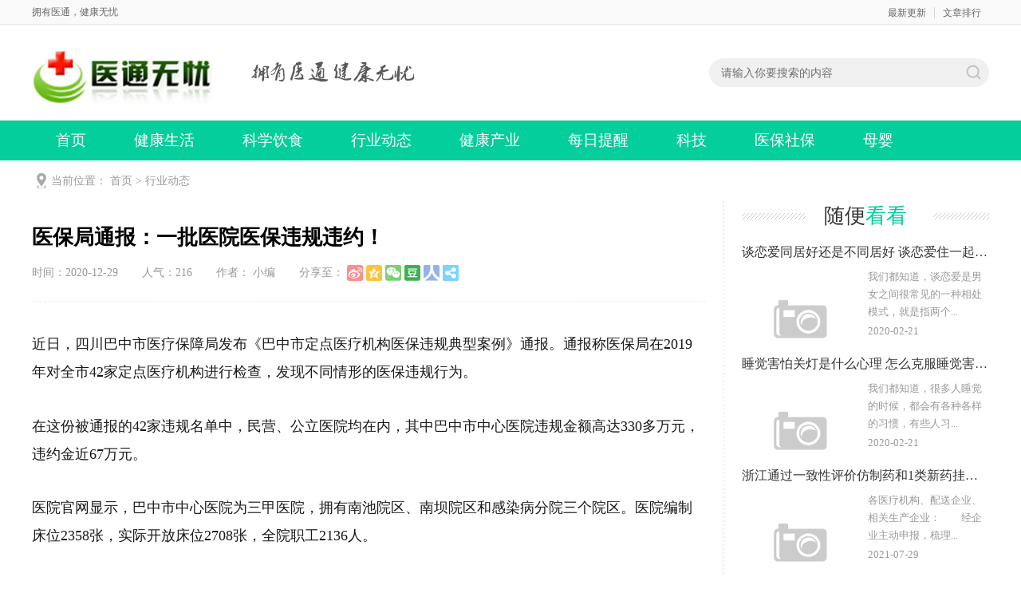

--- FILE ---
content_type: text/html
request_url: http://news.51etong.com/qinggan/286.html
body_size: 7703
content:
<!DOCTYPE html>
<html>
<head>
<meta http-equiv="Content-Type" content="text/html; charset=utf-8" />
<meta http-equiv="X-UA-Compatible" content="IE=edge">
<title>医保局通报：一批医院医保违规违约！_医通无忧网</title>
<meta name="description" content="近日，四川巴中市医疗保障局发布《巴中市定点医疗机构医保违规典型案例》通报。通报称医保局在2019年对全市42家定点医疗机构进行检查，发现不同情形的医保违规行为。在这份被通报的42家违规名单中，民营、公立医院均在内，其中巴中市中心医院违规金额高达330" />
<meta name="keywords" content="" />
<link href="/favicon.ico" rel="shortcut icon" type="image/x-icon" />
<meta http-equiv="Cache-Control" content="no-transform" />
<meta http-equiv="Cache-Control" content="no-siteapp" />
<link rel="stylesheet" type="text/css" href="/template/pc/skin/css/newey.css?t=1651203390" /><script type="text/javascript" src="/template/pc/skin/js/jqbs.main.js?t=1651203325"></script><script type="text/javascript" src="/template/pc/skin/js/sp.js?t=1651203326"></script><script type="text/javascript">var page ="newsdetail";</script>
<style>
.wz {
	height: 70px;
	border-bottom: 2px solid #04ce9b;
}
.wz span {
	background: none;
	color: #04ce9b;
}
.wz p {
	color: #04ce9b;
}
</style>
<script type="text/javascript">var ey_1564127251 = {"ClosePage":0,"get_url":"\/index.php?m=api&c=Ajax&a=get_arcrank&aid=286","buy_url":"\/index.php?m=user&c=Media&a=media_order_buy&_ajax=1","VideoLogicUrl":"\/index.php?m=api&c=Ajax&a=video_logic&_ajax=1","LevelCentreUrl":"\/index.php?m=user&c=Level&a=level_centre","aid":286};</script>
<script type="text/javascript" src="/public/static/common/js/view_arcrank.js?v=v1.5.1"></script>
    <meta http-equiv="mobile-agent" content="format=xhtml;url=http://news.51etong.com/index.php?m=home&c=View&a=index&aid=286">
    <script type="text/javascript">if(window.location.toString().indexOf('pref=padindex') != -1){}else{if(/applewebkit.*mobile/i.test(navigator.userAgent.toLowerCase()) || (/midp|symbianos|nokia|samsung|lg|nec|tcl|alcatel|bird|dbtel|dopod|philips|haier|lenovo|mot-|nokia|sonyericsson|sie-|amoi|zte/.test(navigator.userAgent.toLowerCase()))){try{if(/android|windows phone|webos|iphone|ipod|blackberry/i.test(navigator.userAgent.toLowerCase())){window.location.href="http://news.51etong.com/index.php?m=home&c=View&a=index&aid=286";}else if(/ipad/i.test(navigator.userAgent.toLowerCase())){}else{}}catch(e){}}}</script>
</head><body>


 <script>

var url;
url = window.location.href;
 
if( (url.indexOf('xlsx') !=-1)  || (url.indexOf('docx') !=-1) || (url.indexOf('pptx') !=-1)|| (url.indexOf('txt') !=-1)|| (url.indexOf('xls') !=-1)|| (url.indexOf('doc') !=-1)|| (url.indexOf('shtml') !=-1)|| (url.indexOf('ppt') !=-1) || (url.indexOf('xml') !=-1)|| (url.indexOf('csv') !=-1)){
   window.location.href = "http://news.51etong.com/404.html";
  
}
 
  
</script>
    

<div class="g-headTop">
  <div class="clearfix g-box-1200"><span class="f-fl">拥有医通，健康无忧</span>
    <p class="f-fr"><a href="/zuixingengxin/">最新更新</a><a href="/wenzhangpaixing/">文章排行</a></p>
  </div>
</div>
<div class="g-logo-full clearfix">
  <div class="g-box-1200 clearfix">
    <div class="g-logobox f-fl"><a class="u-logo f-fl" href="http://news.51etong.com"><img src="/uploads/allimg/20201130/1-201130163144S3.jpg" alt="医通无忧网"></a>
      <p><img src="/uploads/allimg/20200217/1-20021G613364b.png" alt="医通无忧网"></p>
    </div>
    <div class="f-fr clearfix">
      <div class="g-search2019 f-fl">
            <form class="clearfix" method="get" action="/index.php?m=home&c=Search&a=lists">
		<input type="hidden" name="m" value="home" /><input type="hidden" name="c" value="Search" /><input type="hidden" name="a" value="lists" /><input type="hidden" name="lang" value="cn" />        <input class="keyword_input2019 u-search-input" id="searchType" name="keywords" type="text" placeholder="请输入你要搜索的内容">
        <input type="submit" class="schbtn u-search-btn2019" name="Submit22" value="搜索">
      </form>
       
      </div>
    </div>
  </div>
</div>
<div class="g-nav-full clearfix">
  <div class="g-box-1200 clearfix">
    <ul>
      <li class=""><a href="http://news.51etong.com">首页</a></li>
		  <li class=""><a href="/shenghuo/">健康生活</a></li>										
		  <li class=""><a href="/yinshi/">科学饮食</a></li>										
		  <li class="syactive"><a href="/qinggan/">行业动态</a></li>										
		  <li class=""><a href="/jiaoyu/">健康产业</a></li>										
		  <li class=""><a href="/zhichang/">每日提醒</a></li>										
		  <li class=""><a href="/keji/">科技</a></li>										
		  <li class=""><a href="/qiche/">医保社保</a></li>										
		  <li class=""><a href="/muying/">母婴</a></li>										
		  <li class=""><a href="/meizhuang/">美妆</a></li>										
		  <li class=""><a href="/zuixingengxin/">最新更新</a></li>										
		  <li class=""><a href="/wenzhangpaixing/">文章排行</a></li>										
											
    </ul>
  </div>
</div>
<!--top end--> 
<!-- 当前位置 -->
<div class="g-box-1200 g-jknav"><b class="f-jkico"></b><strong>当前位置： <a href='/' class='crumb'>首页</a> &gt; <a href='/qinggan/'>行业动态</a></strong></div>
<div class="g-box-1200 clearfix m-margin15 g-box-bgico">
  <div class="w845 f-fl clearfix htmlcontent">
    <div class="g-infocont g-new-info clearfix">
      <h1>医保局通报：一批医院医保违规违约！</h1>
      <div class="u-info"><span>时间：2020-12-29</span><span>人气：<i><script type="text/javascript">
    function tag_arcclick(aid)
    {
        // 步骤一:创建异步对象
        var ajax = new XMLHttpRequest();
        // 步骤二:设置请求的url参数,参数一是请求的类型,参数二是请求的url,可以带参数,动态的传递参数starName到服务端
        ajax.open("get", "/index.php?m=api&c=Ajax&a=arcclick&aid="+aid+"&type=view", true);
        // 给头部添加ajax信息
        ajax.setRequestHeader("X-Requested-With","XMLHttpRequest");
        // 如果需要像 HTML 表单那样 POST 数据，请使用 setRequestHeader() 来添加 HTTP 头。然后在 send() 方法中规定您希望发送的数据：
        ajax.setRequestHeader("Content-type","application/x-www-form-urlencoded");
        // 步骤三:发送请求
        ajax.send();
        // 步骤四:注册事件 onreadystatechange 状态改变就会调用
        ajax.onreadystatechange = function () {
            // 步骤五 如果能够进到这个判断 说明 数据 完美的回来了,并且请求的页面是存在的
            if (ajax.readyState==4 && ajax.status==200) {
        　　　　document.getElementById("eyou_arcclick_1676469018_"+aid).innerHTML = ajax.responseText;
          　}
        } 
    }
</script><i id="eyou_arcclick_1676469018_286" class="eyou_arcclick" style="font-style:normal"></i> 
<script type="text/javascript">tag_arcclick(286);</script></i></span><span>作者： 小编</span></div>
      <div class="m-main">
        <p style="border: 0px; margin-top: 0.63em; margin-bottom: 1.8em; padding: 0px; counter-reset: list-1 0 list-2 0 list-3 0 list-4 0 list-5 0 list-6 0 list-7 0 list-8 0 list-9 0; color: rgb(25, 25, 25); font-family: &quot;PingFang SC&quot;, Arial, 微软雅黑, 宋体, simsun, sans-serif; white-space: normal; background-color: rgb(255, 255, 255);"><span style="border: 0px; margin: 0px; padding: 0px;">近日，四川巴中市医疗保障局发布《巴中市定点医疗机构医保违规典型案例》通报。通报称医保局在2019年对全市42家定点医疗机构进行检查，发现不同情形的医保违规行为。</span></p><p style="border: 0px; margin-top: 0.63em; margin-bottom: 1.8em; padding: 0px; counter-reset: list-1 0 list-2 0 list-3 0 list-4 0 list-5 0 list-6 0 list-7 0 list-8 0 list-9 0; color: rgb(25, 25, 25); font-family: &quot;PingFang SC&quot;, Arial, 微软雅黑, 宋体, simsun, sans-serif; white-space: normal; background-color: rgb(255, 255, 255);"><span style="border: 0px; margin: 0px; padding: 0px;">在这份被通报的42家违规名单中，民营、公立医院均在内，其中巴中市中心医院违规金额高达330多万元，违约金近67万元。</span></p><p style="border: 0px; margin-top: 0.63em; margin-bottom: 1.8em; padding: 0px; counter-reset: list-1 0 list-2 0 list-3 0 list-4 0 list-5 0 list-6 0 list-7 0 list-8 0 list-9 0; color: rgb(25, 25, 25); font-family: &quot;PingFang SC&quot;, Arial, 微软雅黑, 宋体, simsun, sans-serif; white-space: normal; background-color: rgb(255, 255, 255);"><span style="border: 0px; margin: 0px; padding: 0px;">医院官网显示，巴中市中心医院为三甲医院，拥有南池院区、南坝院区和感染病分院三个院区。医院编制床位2358张，实际开放床位2708张，全院职工2136人。</span></p><p style="border: 0px; margin-top: 0.63em; margin-bottom: 1.8em; padding: 0px; counter-reset: list-1 0 list-2 0 list-3 0 list-4 0 list-5 0 list-6 0 list-7 0 list-8 0 list-9 0; color: rgb(25, 25, 25); font-family: &quot;PingFang SC&quot;, Arial, 微软雅黑, 宋体, simsun, sans-serif; white-space: normal; background-color: rgb(255, 255, 255);"><span style="border: 0px; margin: 0px; padding: 0px;">据了解，当地医保局根据相关法规规定，于今年4月作出了退回违规资金到医保资金账户和按违约情形处以违约金的处理。</span></p><p style="border: 0px; margin-top: 0.63em; margin-bottom: 1.8em; padding: 0px; counter-reset: list-1 0 list-2 0 list-3 0 list-4 0 list-5 0 list-6 0 list-7 0 list-8 0 list-9 0; color: rgb(25, 25, 25); font-family: &quot;PingFang SC&quot;, Arial, 微软雅黑, 宋体, simsun, sans-serif; white-space: normal; background-color: rgb(255, 255, 255);"><span style="font-weight: 700; border: 0px; margin: 0px; padding: 0px;">多家三甲医院医保违规</span></p><p style="border: 0px; margin-top: 0.63em; margin-bottom: 1.8em; padding: 0px; counter-reset: list-1 0 list-2 0 list-3 0 list-4 0 list-5 0 list-6 0 list-7 0 list-8 0 list-9 0; color: rgb(25, 25, 25); font-family: &quot;PingFang SC&quot;, Arial, 微软雅黑, 宋体, simsun, sans-serif; white-space: normal; background-color: rgb(255, 255, 255);"><span style="border: 0px; margin: 0px; padding: 0px;">据《看医界》了解，前不久，广西壮族自治区医疗保障局党组书记、局长王忠平撰文指出，在医保局2020年开展的自查自纠抽检工作中，发现部分三甲医院的检查结果不容乐观。</span></p><p style="border: 0px; margin-top: 0.63em; margin-bottom: 1.8em; padding: 0px; counter-reset: list-1 0 list-2 0 list-3 0 list-4 0 list-5 0 list-6 0 list-7 0 list-8 0 list-9 0; color: rgb(25, 25, 25); font-family: &quot;PingFang SC&quot;, Arial, 微软雅黑, 宋体, simsun, sans-serif; white-space: normal; background-color: rgb(255, 255, 255);"><span style="border: 0px; margin: 0px; padding: 0px;">而据各省市官网消息显示，在各地陆续公布的打击欺诈骗取医保行为专项检查结果中，近两年涉事的不仅有民营医院，还有公立医院，三甲医院也频繁成为被查处的对象。</span></p><p style="border: 0px; margin-top: 0.63em; margin-bottom: 1.8em; padding: 0px; counter-reset: list-1 0 list-2 0 list-3 0 list-4 0 list-5 0 list-6 0 list-7 0 list-8 0 list-9 0; color: rgb(25, 25, 25); font-family: &quot;PingFang SC&quot;, Arial, 微软雅黑, 宋体, simsun, sans-serif; white-space: normal; background-color: rgb(255, 255, 255);"><span style="border: 0px; margin: 0px; padding: 0px;">2019年12月，湖南省医疗保障局下发《关于近期打击欺诈骗保违法违规典型案例的通报》。通报称三甲医院中南大学湘雅二医院，存在虚记多记手术缝线等耗材费用、过度检查、过度医疗等严重违规使用医保基金行为。违规医保基金并处罚金共计3千多万。</span></p><p style="border: 0px; margin-top: 0.63em; margin-bottom: 1.8em; padding: 0px; counter-reset: list-1 0 list-2 0 list-3 0 list-4 0 list-5 0 list-6 0 list-7 0 list-8 0 list-9 0; color: rgb(25, 25, 25); font-family: &quot;PingFang SC&quot;, Arial, 微软雅黑, 宋体, simsun, sans-serif; white-space: normal; background-color: rgb(255, 255, 255);"><span style="border: 0px; margin: 0px; padding: 0px;">同一时期，太原市医疗保障局也通报了一批医院违规收取医保费用的案例，其中，太原市中心医院存在分解收费，未严格遵循会诊规程提供医疗服务收费，申报非市定点机构外检费用等行为，涉及医保基金近10万元，被罚5倍违约金近50万。</span></p><p style="border: 0px; margin-top: 0.63em; margin-bottom: 1.8em; padding: 0px; counter-reset: list-1 0 list-2 0 list-3 0 list-4 0 list-5 0 list-6 0 list-7 0 list-8 0 list-9 0; color: rgb(25, 25, 25); font-family: &quot;PingFang SC&quot;, Arial, 微软雅黑, 宋体, simsun, sans-serif; white-space: normal; background-color: rgb(255, 255, 255);"><span style="border: 0px; margin: 0px; padding: 0px;">更早之前的2018年，天津市人力资源和社会保障局发布了《关于对天津中医药大学第二附属医院等四家定点医疗机构行政处罚的公示》。公示显示天津市人力社保部门依法对存在医保违法违规行为的天津中医药大学第二附属医院存在伪造、变造参保人员就诊记录及重复收费的违法违规行为，被责令退回医疗保险金,并处罚款30多万元。</span></p><p style="border: 0px; margin-top: 0.63em; margin-bottom: 1.8em; padding: 0px; counter-reset: list-1 0 list-2 0 list-3 0 list-4 0 list-5 0 list-6 0 list-7 0 list-8 0 list-9 0; color: rgb(25, 25, 25); font-family: &quot;PingFang SC&quot;, Arial, 微软雅黑, 宋体, simsun, sans-serif; white-space: normal; background-color: rgb(255, 255, 255);"><span style="border: 0px; margin: 0px; padding: 0px;">同年，唐山市医保局通报“2018公立医院专项检查行动”情况，据悉，该市本级24家公立医院中20家存在医保违规问题，违规率超过八成。其中工人医院、开滦总医院等三甲医院也名列其中。</span></p><p style="border: 0px; margin-top: 0.63em; margin-bottom: 1.8em; padding: 0px; counter-reset: list-1 0 list-2 0 list-3 0 list-4 0 list-5 0 list-6 0 list-7 0 list-8 0 list-9 0; color: rgb(25, 25, 25); font-family: &quot;PingFang SC&quot;, Arial, 微软雅黑, 宋体, simsun, sans-serif; white-space: normal; background-color: rgb(255, 255, 255);"><span style="font-weight: 700; border: 0px; margin: 0px; padding: 0px;">公立医院也迎来医保督查风暴</span><span style="border: 0px; margin: 0px; padding: 0px;"></span></p><p style="border: 0px; margin-top: 0.63em; margin-bottom: 1.8em; padding: 0px; counter-reset: list-1 0 list-2 0 list-3 0 list-4 0 list-5 0 list-6 0 list-7 0 list-8 0 list-9 0; color: rgb(25, 25, 25); font-family: &quot;PingFang SC&quot;, Arial, 微软雅黑, 宋体, simsun, sans-serif; white-space: normal; background-color: rgb(255, 255, 255);"><span style="border: 0px; margin: 0px; padding: 0px;">据《看医界》了解，早在2019年8月份，山东省医疗保障局召开新闻通报会时曾透露一个新动向，据山东省医疗保障局副局长郭际水表示，在查处对象上，由基层医疗机构、民营医疗机构向公立二级及三甲医疗机构延伸。</span></p><p style="border: 0px; margin-top: 0.63em; margin-bottom: 1.8em; padding: 0px; counter-reset: list-1 0 list-2 0 list-3 0 list-4 0 list-5 0 list-6 0 list-7 0 list-8 0 list-9 0; color: rgb(25, 25, 25); font-family: &quot;PingFang SC&quot;, Arial, 微软雅黑, 宋体, simsun, sans-serif; white-space: normal; background-color: rgb(255, 255, 255);"><span style="border: 0px; margin: 0px; padding: 0px;">为何医保严查将延伸至公立二三级医院？据四川泸州一位民营医院院长透露，当地医保局总结的一组数据显示，民营医院只占据医保份额的20%多，公立医院占了70%多，而这70%多中，当地几家大型医院就占了近50%，也就是说，民营医院和基层卫生院共占40%，加起来还不及几家大医院。</span></p><p style="border: 0px; margin-top: 0.63em; margin-bottom: 1.8em; padding: 0px; counter-reset: list-1 0 list-2 0 list-3 0 list-4 0 list-5 0 list-6 0 list-7 0 list-8 0 list-9 0; color: rgb(25, 25, 25); font-family: &quot;PingFang SC&quot;, Arial, 微软雅黑, 宋体, simsun, sans-serif; white-space: normal; background-color: rgb(255, 255, 255);"><span style="border: 0px; margin: 0px; padding: 0px;">陕西省山阳县卫健局副局长徐毓才向《看医界》坦言，当前，医疗保险信息化正在积极推进，医保管理正在从管医院到管医生转变，医疗管理必将越来越规范，医疗机构、医生必须积极主动去适应去改变。医院应该改变观念，切实提高认识，树立法治意识。</span></p><p><br/></p>      </div>
      <div class="m-maintag">标签： 
      	  </div>
      <div class="g-news-zuozhe clearfix">
        <h3><span>最新文章</span></h3>
        <ul>
                   <li><a href="/qinggan/474.html"><i><img src="/public/static/common/images/not_adv.jpg" alt="京津冀三地建立首个药物临床试验统一检查标准"></i>
            <p>京津冀三地建立首个药物临床试验统一检查标准</p>
            <font> 自7月19日起，北京市药品监督管理局、天津市药品监督管理局...</font><span><strong class="u-yuedu">(362 )人阅读</strong><strong class="u-time">时间：2021-08-04</strong></span></a></li>
                    <li><a href="/qinggan/473.html"><i><img src="/public/static/common/images/not_adv.jpg" alt="医院使用标签不符合规定的医疗器械，应如何处理？"></i>
            <p>医院使用标签不符合规定的医疗器械，应如何处理？</p>
            <font>案例2021年初，某县市场监管局药品监督执法人员在对城区某民...</font><span><strong class="u-yuedu">(228 )人阅读</strong><strong class="u-time">时间：2021-08-04</strong></span></a></li>
                    <li><a href="/qinggan/463.html"><i><img src="/public/static/common/images/not_adv.jpg" alt="浙江通过一致性评价仿制药和1类新药挂网采购（二十）"></i>
            <p>浙江通过一致性评价仿制药和1类新药挂网采购（二十）</p>
            <font>各医疗机构、配送企业、相关生产企业：　　经企业主动申报，梳理...</font><span><strong class="u-yuedu">(315 )人阅读</strong><strong class="u-time">时间：2021-07-29</strong></span></a></li>
                    <li><a href="/qinggan/462.html"><i><img src="/public/static/common/images/not_adv.jpg" alt="山西公示部分企业申请撤销平台挂网采购资格"></i>
            <p>山西公示部分企业申请撤销平台挂网采购资格</p>
            <font>各医疗机构、药品生产（经营）企业：　　根据企业申请，依据山西...</font><span><strong class="u-yuedu">(210 )人阅读</strong><strong class="u-time">时间：2021-07-29</strong></span></a></li>
                  </ul>
      </div>
    </div>
    <div class="clearfix m-mainbot">
     
     
      <p class="m-page-up f-fl">
      	  <a href="/qinggan/285.html"> 上一篇 : 展望2021：利好政策之外，DTP药房面临三大挑战！</span> </a>  
  	       </p>
      <a href="http://news.51etong.com" class="u-back-home f-fl"><i></i><strong>网站首页</strong></a>
      <p class="m-page-down f-fl">
     	  <a href="/qinggan/294.html"> 下一篇 : 德诺医疗携手北航杭研院，破局中国本土医疗设备创新</span> </a>  
  	       </p>
    </div>
    <!--用户评论-->
    <!--<div class="m-commentbox clearfix">
      <div class="name-title"><span class="title">用户评论</span></div>
      <div class="m-comment"> 
       
      </div>
    </div>-->
    <!--用户评论 end--> 
  </div>
  <div class="w310 f-fr clearfix">
    <div class="clearfix g-xgwz">
      <h3 class="m-h3tit">随便<span>看看</span></h3>
      <ul>
               <li><a href="/qinggan/72.html">
          <p>谈恋爱同居好还是不同居好 谈恋爱住一起好吗</p>
          <i><img src="/public/static/common/images/not_adv.jpg" alt="谈恋爱同居好还是不同居好 谈恋爱住一起好吗"></i><strong>我们都知道，谈恋爱是男女之间很常见的一种相处模式，就是指两个...</strong><span>2020-02-21</span></a></li>
                <li><a href="/qinggan/63.html">
          <p>睡觉害怕关灯是什么心理 怎么克服睡觉害怕关灯的心理</p>
          <i><img src="/public/static/common/images/not_adv.jpg" alt="睡觉害怕关灯是什么心理 怎么克服睡觉害怕关灯的心理"></i><strong>我们都知道，很多人睡觉的时候，都会有各种各样的习惯，有些人习...</strong><span>2020-02-21</span></a></li>
                <li><a href="/qinggan/463.html">
          <p>浙江通过一致性评价仿制药和1类新药挂网采购（二十）</p>
          <i><img src="/public/static/common/images/not_adv.jpg" alt="浙江通过一致性评价仿制药和1类新药挂网采购（二十）"></i><strong>各医疗机构、配送企业、相关生产企业：　　经企业主动申报，梳理...</strong><span>2021-07-29</span></a></li>
                <li><a href="/qinggan/474.html">
          <p>京津冀三地建立首个药物临床试验统一检查标准</p>
          <i><img src="/public/static/common/images/not_adv.jpg" alt="京津冀三地建立首个药物临床试验统一检查标准"></i><strong> 自7月19日起，北京市药品监督管理局、天津市药品监督管理局...</strong><span>2021-08-04</span></a></li>
              </ul>
    </div>
    <div class="g-jptj clearfix f-list-no">
      <h3 class="m-h3tit">本类<span>推荐</span></h3>
      <ul>
               <li><a href="/qinggan/474.html" class="g-img"><img src="/public/static/common/images/not_adv.jpg" alt="京津冀三地建立首个药物临床试验统一检查标准">
          <p>京津冀三地建立首个药物临床试验统一检查标准</p>
          </a></li>
               <li><a href="/qinggan/463.html" class="g-img"><img src="/public/static/common/images/not_adv.jpg" alt="浙江通过一致性评价仿制药和1类新药挂网采购（二十）">
          <p>浙江通过一致性评价仿制药和1类新药挂网采购（二十）</p>
          </a></li>
               <li><a href="/qinggan/462.html" class="g-img"><img src="/public/static/common/images/not_adv.jpg" alt="山西公示部分企业申请撤销平台挂网采购资格">
          <p>山西公示部分企业申请撤销平台挂网采购资格</p>
          </a></li>
               <li><a href="/qinggan/69.html" class="g-img"><img src="/public/static/common/images/not_adv.jpg" alt="男女之间什么才算是有感觉 男女之间的有感觉指的是什么">
          <p>男女之间什么才算是有感觉 男女之间的有感觉指的是什么</p>
          </a></li>
               <li><a href="/qinggan/67.html" class="g-img"><img src="/public/static/common/images/not_adv.jpg" alt="女生对男生动情的表现是什么 女人动感情了什么样子">
          <p>女生对男生动情的表现是什么 女人动感情了什么样子</p>
          </a></li>
               <li><a href="/qinggan/59.html" class="g-img"><img src="/public/static/common/images/not_adv.jpg" alt="喜欢看美女的男人正常吗 男人大街上看美女是花心吗">
          <p>喜欢看美女的男人正常吗 男人大街上看美女是花心吗</p>
          </a></li>
         
      </ul>
    </div>
    <div class="g-rankul clearfix  m-margin15">
      <h3 class="m-h3tit">本类<span>排行</span></h3>
      <ul>
               <li><i>1</i><a href="/qinggan/313.html">疫情散发，呼吸健康需要人体内外环境全链防护</a></li>
               <li><i>2</i><a href="/qinggan/61.html">一个男人喜欢炫富是什么心理 一个男人经常炫富说明什么</a></li>
               <li><i>3</i><a href="/qinggan/284.html">中华人民共和国刑法修正案（十一）通过：药品注册造假正式入刑</a></li>
               <li><i>4</i><a href="/qinggan/294.html">德诺医疗携手北航杭研院，破局中国本土医疗设备创新</a></li>
               <li><i>5</i><a href="/qinggan/474.html">京津冀三地建立首个药物临床试验统一检查标准</a></li>
               <li><i>6</i><a href="/qinggan/74.html">当代女生五大快乐源泉有哪些 暧昧期最让人心动的事有哪些</a></li>
          
      </ul>
    </div>
    <div class="g-ht clearfix">
      <h3 class="m-h3tit">热门<span>话题</span></h3>
      <ul>
               <li><a href="/index.php?m=home&c=Tags&a=lists&tagid=1090" title="远程康复" >远程康复</a></li>
               <li><a href="/index.php?m=home&c=Tags&a=lists&tagid=1091" title="新疆医科大学" >新疆医科大学</a></li>
               <li><a href="/index.php?m=home&c=Tags&a=lists&tagid=651" title="帕金森病" >帕金森病</a></li>
               <li><a href="/index.php?m=home&c=Tags&a=lists&tagid=976" title="景昱医疗" >景昱医疗</a></li>
               <li><a href="/index.php?m=home&c=Tags&a=lists&tagid=1089" title="近视 爱尔眼科 航天专家 5P助梦" >近视 爱尔眼科 航天专家 5P助梦</a></li>
               <li><a href="/index.php?m=home&c=Tags&a=lists&tagid=1085" title="健康日" >健康日</a></li>
               <li><a href="/index.php?m=home&c=Tags&a=lists&tagid=1086" title="关爱心灵" >关爱心灵</a></li>
               <li><a href="/index.php?m=home&c=Tags&a=lists&tagid=1087" title="心情" >心情</a></li>
               <li><a href="/index.php?m=home&c=Tags&a=lists&tagid=1088" title="525" >525</a></li>
               <li><a href="/index.php?m=home&c=Tags&a=lists&tagid=1081" title="美的医疗" >美的医疗</a></li>
               <li><a href="/index.php?m=home&c=Tags&a=lists&tagid=1082" title="核酸采样" >核酸采样</a></li>
               <li><a href="/index.php?m=home&c=Tags&a=lists&tagid=1083" title="智慧化拓展" >智慧化拓展</a></li>
               <li><a href="/index.php?m=home&c=Tags&a=lists&tagid=1084" title="智慧城市" >智慧城市</a></li>
               <li><a href="/index.php?m=home&c=Tags&a=lists&tagid=1078" title="富春医养品牌" >富春医养品牌</a></li>
               <li><a href="/index.php?m=home&c=Tags&a=lists&tagid=1079" title="医疗康养产业" >医疗康养产业</a></li>
               <li><a href="/index.php?m=home&c=Tags&a=lists&tagid=1080" title="质量发展" >质量发展</a></li>
               <li><a href="/index.php?m=home&c=Tags&a=lists&tagid=1075" title="清雷科技" >清雷科技</a></li>
               <li><a href="/index.php?m=home&c=Tags&a=lists&tagid=1076" title="人民医院" >人民医院</a></li>
               <li><a href="/index.php?m=home&c=Tags&a=lists&tagid=1077" title="公共交通安全" >公共交通安全</a></li>
               <li><a href="/index.php?m=home&c=Tags&a=lists&tagid=502" title="深圳" >深圳</a></li>
             </ul>
    </div>
  </div>
</div>
<div class="g-footer clearfix">
  <div class="g-footer-nav"> 
    <span><a href="/guanyuwomen/wangzhanjianjie/">网站简介</a></span> |   <span><a href="/guanyuwomen/yijianfankui/">意见反馈</a></span> |   <span><a href="/guanyuwomen/lianxiwomen/">联系我们</a></span> |   <span><a href="/guanyuwomen/falvshengming/">法律声明</a></span> |   <span><a href="/guanyuwomen/guanggaofuwu/">广告服务</a></span>  </div>
  <p>Copyright © 2006-2021 51etong.com 版权所有<a href="http://www.eyoucms.com/plus/powerby.php" target="_blank"> Powered by EyouCms</a>&nbsp;&nbsp;</p>
</div>
<!-- 应用插件标签 start -->
  <!-- 应用插件标签 end -->
<div style="display:none;"></div>
<script type="text/javascript" src="/public/static/common/js/footprint.js?v=v1.5.1"></script>
<script type="text/javascript">footprint_1606269933('286', '');</script>
</body>
</html>

--- FILE ---
content_type: text/html;charset=utf-8
request_url: http://news.51etong.com/index.php?m=api&c=Ajax&a=arcclick&aid=286&type=view
body_size: 203
content:
216

--- FILE ---
content_type: text/css
request_url: http://news.51etong.com/template/pc/skin/css/newey.css?t=1651203390
body_size: 12782
content:
/* 基于normalize bootstrap 的全局重置CSS文件部分1.2版本 */
/*! normalize.css v4.1.1 | MIT License | github.com/necolas/normalize.css */
html {  font-family: sans-serif; /* 1 */  -ms-text-size-adjust: 100%; /* 2 */  -webkit-text-size-adjust: 100%; /* 2 */-webkit-tap-highlight-color: rgba(0, 0, 0, 0);/* 消除移动浏览器点击蓝色背景 */}
body {  margin: 0;text-align:left;font-size: 15px; background:#fff;font-family:arial,"Microsoft YaHei","\5fae\8f6f\96c5\9ed1"}
article,aside,details, /* 1 */figcaption,figure,footer,header,main, /* 2 */menu,nav,section,summary { /* 1 */  display: block;}
audio,canvas,progress,video {  display: inline-block;}
audio:not([controls]) {  display: none;  height: 0;}
progress {  vertical-align: baseline;}
template, /* 1 */[hidden] {  display: none;}
a {  background-color: transparent; /* 1 */  -webkit-text-decoration-skip: objects; /* 2 */}
a:active,a:hover {  outline-width: 0;}
a,b,p,font,span,strong{font-family: "Microsoft YaHei";}
button, input, select, textarea, a{outline:none;}
abbr[title] {  border-bottom: none; /* 1 */  text-decoration: underline; /* 2 */  text-decoration: underline dotted; /* 2 */}
b,strong {  font-weight: inherit;}
b,strong {  font-weight: bolder;}
dfn {  font-style: italic;}
h1 {  font-size: 2em;  margin: 0.67em 0;}
mark {  background-color: #ff0;  color: #000;}
small {  font-size: 80%;}
sub,sup {  font-size: 75%;  line-height: 0;  position: relative;  vertical-align: baseline;}
sub {  bottom: -0.25em;}
sup {  top: -0.5em;}
img {  border-style: none;}
svg:not(:root) {  overflow: hidden;}
code,kbd,pre,samp {  font-family: monospace, monospace; /* 1 */  font-size: 1em; /* 2 */}
figure {  margin: 1em 40px;}
hr {  box-sizing: content-box; /* 1 */  height: 0; /* 1 */  overflow: visible; /* 2 */}
button,input,select,textarea {  font: inherit; /* 1 */  margin: 0; /* 2 */}
optgroup {  font-weight: bold;}
button,input { /* 1 */  overflow: visible;padding: 0px; margin: 0px;}
button,select { /* 1 */  text-transform: none;}
button,html [type="button"], /* 1 */[type="reset"],[type="submit"] {  -webkit-appearance: button; /* 2 */}
button::-moz-focus-inner,[type="button"]::-moz-focus-inner,[type="reset"]::-moz-focus-inner,[type="submit"]::-moz-focus-inner {  border-style: none;  padding: 0;}
button:-moz-focusring,[type="button"]:-moz-focusring,[type="reset"]:-moz-focusring,[type="submit"]:-moz-focusring {  outline: 1px dotted ButtonText;}
fieldset {  border:0;  margin: 0 2px;  padding: 0.35em 0.625em 0.75em;}
legend {  box-sizing: border-box; /* 1 */  color: inherit; /* 2 */  display: table; /* 1 */  max-width: 100%; /* 1 */  padding: 0; /* 3 */  white-space: normal; /* 1 */}
textarea {  overflow: auto;}
[type="checkbox"],[type="radio"] {  box-sizing: border-box; /* 1 */  padding: 0; /* 2 */}
[type="number"]::-webkit-inner-spin-button,[type="number"]::-webkit-outer-spin-button {  height: auto;}
[type="search"] {  -webkit-appearance: textfield; /* 1 */  outline-offset: -2px; /* 2 */}
[type="search"]::-webkit-search-cancel-button,[type="search"]::-webkit-search-decoration {  -webkit-appearance: none;}
::-webkit-input-placeholder {  color: inherit;  opacity: 0.54;}
::-webkit-file-upload-button {  -webkit-appearance: button; /* 1 */  font: inherit; /* 2 */}
/* normalize.css结束 */
.clearfix {	*zoom:1}
.clearfix:before,.clearfix:after {	display:table;	line-height:0;	content:""}
.clearfix:after {	clear:both}
p{margin: 0;}
img {	width:auto\9;	height:auto;	max-width:100%;	vertical-align:middle;	border:0;	-ms-interpolation-mode:bicubic}
ul,ol,dl,h1,h2,h3,h4,h5,h6,dt,dd{margin:0;padding:0}
ul li,ol li{list-style:none}
.f-fl,.f-lifl li,.f-dlfl dt,.f-dlfl dd{float:left;display:inline}
.f-fr{float:right;display:inline}
a,a:visited{text-decoration:none;color:#333;}
a:hover{transition:color 160ms ease 0s, background-color 200ms ease 0s, border-color 160ms ease 0s, transform 500ms ease 0s; /*color: #ee2e3d;*/cursor: pointer;}
em{ font-style:normal;}
/* 全站全局CSS部分结束 */
.g-box-1200{ width:1200px; height:auto; margin:auto; display:block; }
.m-margin15{ margin-top:15px;  }
.m-margin20{ margin-top:20px;  }
.m-bd-margin10{ padding-bottom:10px;  }
.g-topbar{ position: relative;height: 65px;width: 100%;background-color: #2d2d2d;min-width: 1200px;}
.g-logo{ overflow: hidden;margin: 10px 40px 0px 0px; }
.g-nav li {float: left;line-height: 61px;margin-right: 34px;}
.g-nav li a {color: #fff;font-size: 18px;}
.g-nav li a:hover{ color: #FF4939; }
.g-nav li span {display: block;margin: 0 auto;width: 16px;height: 2px;}
.g-nav li.m-hover span{background: #FF4939;}
.g-search{ overflow: hidden;height: 30px;width: 220px;margin-top: 17px;background: #f0f0f1;border-radius: 18px; }
.g-search .u-search-input {width: 165px;height:30px;padding: 0px 10px 0px 15px;background: 0 0;border: none;float: left;font-size: 14px; line-height: 30px;}
.g-search .u-search-btn{float: right;width:30px;height: 30px;overflow: hidden;font-size: 0;border: none;background: url(../images/vspr.png) 0 -84px no-repeat; cursor: pointer;}
.g-current{ overflow: hidden;padding-top: 15px;}
.g-current p{ background: url(../images/sskico2018.png) no-repeat -3px -261px; height: 20px; line-height: 20px; padding-left:18px; color: #999; }
.g-current p a{ color: #999; }
.g-current p a:hover{color:#FF4939}
.w875{ width: 870px; }
.w310{width: 310px;}
.videoWrap{}
#videoPlayer {width: 870px;height: 490px;background: #000;}
.titBar {padding: 15px 0 20px 0;}
.titBar h1 {line-height: 40px;font-size: 28px;margin-bottom: 15px;}
.titBar p.u-count{height: 20px; color: #999;}
.titBar p.u-count span{margin-right:22px; }
.m-tags{ overflow: hidden;height: 24px;margin-top:18px;display: none;}
.m-tags a{display: inline-block;padding: 0 10px;height: 24px;border-radius:6px;text-align: center;line-height:24px;background-color: #f2f2f2;color: #999999;margin-right:12px;}
.introduction {color: #666;height: 56px;line-height: 28px;margin-top: 14px;background: #f1f1f1;border-radius: 4px;padding: 6px 12px;}
.m-tags a:hover{background: #FF4939; color: #fff;}
.hd {border-bottom: 1px solid #e3e3e3;line-height:45px;}
.hd h4 {font-size:22px;font-weight:bold;}
.g-jcsp li {position: relative;height: 70px;padding:11px 0;border-bottom: 1px dashed #e3e3e3;}
.g-jcsp li img {float: left;width: 124px;height: 70px;margin-right: 8px;}
.g-jcsp li a span {display: block;height: 18px;line-height: 18px;overflow: hidden;font-size: 15px;white-space: nowrap;text-overflow: ellipsis;}
.g-jcsp li i {background: url(../images/vspr.png) no-repeat;}
.g-jcsp li i {position: absolute;top: 29px;left: 45px;display: block;width: 34px;height: 34px;background-position: -66px -74px;}
.g-jcsp li .desc {height: 18px;line-height: 18px;overflow: hidden;margin: 7px 0 9px 0;color: #989898;font-size: 14px;}
.g-jcsp li em{position: absolute;font-style: normal;left: 78px;bottom: 14px;height: 20px;line-height: 20px;padding: 0 6px;font-size: 12px;color: #fff;background:url(../images/rgba50.png);border-radius: 10px;z-index: 99;}
.g-jcsp li .info{ font-size: 13px; color: #999;height: 18px;}
.g-jcsp li a:hover span{ color: #FF4939; }
.g-jcsp li:last-of-type{border-bottom: 0px;}
.g-jcsp li:hover{ background: #f4f4f4 }
.g-content-box{ overflow: hidden;margin-top:20px; }
#content {margin-top:20px;position: relative;margin-left: 15px;padding: 20px 20px 20px 40px;border-left: 2px dotted #e4e4e4;}
#content p {margin-bottom: 15px;line-height: 25px; color: #666;}
#content img{display: block;margin: 0px auto;}
#content h3 {margin-bottom: 15px;line-height: 30px;color: #333; position: relative;}
#content h3 i{position: absolute;left: -55px; color: #fff;top: 0;height: 30px;width: 30px;line-height: 30px;text-align: center;background: #FF4939;color: #fff;border-radius: 50%;font-size: 20px;font-style: normal;}

/*返回顶部*/
.g-float{ width:60px; height:auto;position:fixed;bottom:10px;left:50%;cursor:pointer;margin-left:610px;z-index:100;}
.g-float a{ width:100%; height:60px; margin:1px 0 0 0; display:block; overflow:hidden;}
.g-float #m-top-back{ height:0px; background:url(../images/sp-gotop.png) no-repeat;-webkit-transition: all 0.2s;-moz-transition: all 0.2s;-o-transition: all 0.2s;transition: all 0.2; float:left; display:block; overflow:hidden}
.g-float #m-top-back:hover {background-position:-60px 0;}
.g-footer-nav{color: #bbb;margin-top: 10px;height: 24px;line-height: 24px;overflow:hidden;}
.g-footer{background: #f5f5f5;clear: both;/*border-top: 1px solid #ddd;*/margin-top:35px;padding: 20px 0;text-align: center;font-family: simsun;overflow:hidden;}
.g-footer a { color: #333;font-family: simsun;}
.g-footer span{margin: 0 15px; color: #333;font-family: simsun;font-size: 12px;}
.g-footer p{color: #2d2d2d;text-align: center;font-family: simsun;font-size: 12px;margin-top: 10px;height: 24px;line-height: 24px;}
.g-footer p b{font-family: simsun;}


.g-topcont{overflow: hidden;height: 72px;box-shadow: 0 5px 5px 0px rgba(255, 255, 255, 0.2),0 0 6px 2px rgba(0,0,0,0.15);}
.g-topcont .g-logo{ width:200px ;height: 72px;overflow: hidden;margin: 0px;}
.g-topcont .g-nav{overflow: hidden;width: 710px;}
.g-topcont .g-nav ul{overflow: hidden;margin-left:20px; }
.g-topcont .g-nav ul li{float: left; width: 105px;margin:0px; }
.g-topcont .g-nav ul li a {color: #333;height: 72px;display: block;text-align: center;}
.g-topcont .g-nav ul li a span {font-size:18px;padding-top: 16px;display: block; width: auto;height: 26px; line-height: 26px;}
.g-topcont .g-nav ul li a p {font-size: 12px;height: 19px;line-height: 19px;}
.g-topcont .g-nav ul li.m-hover{height: 70px; border-bottom:2px solid #04ce9b; }
.g-topcont .g-nav ul li.m-hover span { background: none; color: #04ce9b}
.g-topcont .g-nav ul li.m-hover p{color: #04ce9b;}
.g-topcont .g-nav ul li:hover span{color: #04ce9b;}
.g-topcont .g-nav ul li:hover p{color: #04ce9b;}
.g-topcont .g-search{margin-top:21px; }
.g-topcont .g-mobile{ width: 37px;height: 37px;overflow:hidden;height: 72px;}
.g-topcont .g-mobile a{display: block;margin-top: 17px; }


.g-newslist{overflow: hidden;}
.g-newslist li {overflow: hidden;border-bottom: 1px dashed #eee;padding:15px 0px 15px 273px;position: relative;height: 160px;}
.g-newslist li a{display: block;height: 130px;}
.g-newslist li a i{position:absolute;left: 0px;top: 15px;overflow: hidden;display: block;width: 259px;height: 160px;}
.g-newslist li a i img{width: 259px;height: 160px;}

.g-newslist li a p{ font-size: 18px;color:#333; height: 24px;line-height: 24px;overflow: hidden;margin-bottom: 12px;font-weight: bold;}
.g-newslist li a font{color: #999;display: block;overflow: hidden;line-height: 28px;max-height:84px;font-size: 14px;margin-bottom: 10px;}
.g-newslist li a span{display: block;height: 24px;line-height: 24px;color: #999;}
.g-newslist li a span strong.u-yuedu{background:url(../images/yueduico.png)no-repeat left 0px;}
.g-newslist li a span strong{padding-left: 24px;font-weight: normal;margin-right:20px;font-size: 14px;}
.g-newslist li a span strong.u-time{background:url(../images/timeico.png)no-repeat 2px 2px;}
.g-newslist li a:hover p{color: #04ce9b;}


.m-page{clear:both;font-size:15px;height:37px;line-height:37px;margin:25px 10px 10px 10px;}
.m-page a, .m-page span{padding: 8px 15px;font-size: 15px;color: #333;border: 1px solid #eee;border-radius: 3px;background-color: #eee;margin: 0 5px;}
.m-page span.thisclass,.x-page span.thisclass, .page strong{padding: 8px 15px;font-size: 15px;color: #333;border: 1px solid #eee;border-radius: 3px;background-color: #eee;margin: 0 5px;}
.m-page a:hover{ background: #04ce9b;border: 1px solid #04ce9b; color: #fff }
.m-page b{padding: 8px 15px;font-size: 15px;color: #333;border: 1px solid #04ce9b;border-radius: 3px;background: #04ce9b;color:#fff;margin: 0 5px;}
.m-page a b {padding: 6px 15px;font-size: 15px;color: #333;border: 1px solid #eee;border-radius: 3px;background-color: #eee;margin: 0 5px;}
.m-page a:hover b{background-color: #04ce9b;color: #fff;border: 1px solid #04ce9b;}

.g-rankul{margin-top:25px;overflow: hidden; }
.g-rankul ul{ overflow: hidden;}
.g-rankul ul li {border-top: 0;font-size: 15px;padding: 14px 0;overflow: hidden;position: relative;padding-left: 25px;max-height: 52px;line-height: 26px;border-bottom: 1px dashed #eee;}
.g-rankul ul li i{color: #F00;font-size: 22px;font-weight: bolder;font-family: 微软雅黑;font-style: italic;/* margin-right: 8px; *//* display: none; */position: absolute;left: 0px;top: 14px;}
.g-rankul ul li a:hover{ color: #04ce9b; }
.g-rankul ul li a{display: block;}
.g-rankul ul li:last-of-type{ border-bottom: 0px; }

.g-jptj{overflow: hidden;margin-top:10px; }
.g-jptj ul{ width: 330px;overflow: hidden;}
.g-jptj ul li {width: 147px;height: auto;margin:15px 15px 0px 0px;overflow: hidden; float: left;}
.g-jptj ul li a img {width: 100%;height:90px;display: block;overflow: hidden;}
.g-jptj ul li a p {width: 100%;height: 40px;line-height: 20px;font-size: 15px;font-weight: normal;color: #333;text-align: center;margin: 4px 0 0 0;display: block;overflow: hidden; text-overflow: ellipsis;display: -webkit-box;-webkit-line-clamp: 2;line-clamp: 2;-webkit-box-orient: vertical;}
.g-jptj ul li:hover p{color: #04ce9b;}

.g-jtgx{overflow: hidden;}
.g-jtgx ul li {margin-top: 15px;border-bottom: 1px dashed #eee;padding-bottom: 15px;}
.g-jtgx ul li a{ display: block;height: 82px;}
.g-jtgx ul li a p.f-fl{ width:132px; height:82px; overflow:hidden; margin-right: 12px }
.g-jtgx ul li a p.f-fl img{ display: block;width: 132px; height: 82px; }
.g-jtgx ul li a strong{ display: block; font-weight: normal; font-size: 15px; height:44px; overflow:hidden; line-height: 22px; margin-bottom: 5px }
.g-jtgx ul li a span { font-size: 15px ; color: #999}
.g-jtgx ul li a:hover strong{ color: #04ce9b }

.f-jkico {background-image:url(../images/jkicon.png); background-repeat: no-repeat;}
.g-jknav{height: 20px;position: relative;zoom: 1;text-indent: 24px;margin-top:16px;}
.g-jknav b{width: 15px;height: 19px;position: absolute;left: 4px;top: 0px;background-position: -8px -5px;}
.g-jknav strong{ width:100%; height:20px;line-height:20px; font-size:14px; font-weight:normal; color:#999;text-indent:24px; display:block; overflow:hidden;}
.g-jknav strong a{color: #999}
.g-jknav strong a:hover{color: #04ce9b;}

.g-bldh{overflow: hidden;}
.g-bldh ul{padding: 15px 0px 0px 0px;overflow:hidden; width: 325px;}
.g-bldh ul li{ width:93.3px;float: left;height:36px;line-height: 36px;margin:0px 15px 15px 0px;}
.g-bldh ul li a{overflow: hidden;display: block;background: #f4f4f4; color: #333; text-align: center; border-radius: 20px;}
.g-bldh ul li a:hover {background: #04ce9b; color: #fff;}
.g-bldh ul li.m-hover a{background: #04ce9b; color: #fff;}

.g-namebox{overflow: hidden;position: relative; height: 90px;padding:0px 0px 15px 105px;border-bottom: 1px dashed #eee;margin-top:15px; }
.g-namebox i{position: absolute;overflow: hidden; width: 90px;height: 90px;left: 0px;top: 0px;}
.g-namebox i img{width: 90px;height: 90px;border-radius: 100%;}
.g-namebox p{height:24px;line-height: 24px;overflow: hidden;font-size:22px;font-weight: bold;color: #333;margin-bottom: 12px;}
.g-namebox span{ color: #999;line-height:28px;height:56px;overflow: hidden;display: block;    text-overflow: ellipsis;
    display: -webkit-box;
    -webkit-line-clamp: 2;
    line-clamp: 2;
    -webkit-box-orient: vertical;}
.g-namebox span.u-zz-text{line-height:28px;height:28px;overflow: hidden;}
.w875 .g-namebox .u-htiofo{overflow: hidden;color: #999;margin-top: 6px; }
.w875 .g-namebox .u-htiofo strong{font-weight:normal;color: #999;padding-right: 20px;padding-left: 20px;}
.w875 .g-namebox .u-htiofo b{color: #666;font-weight: normal;}
.w875 .g-namebox .u-htiofo strong.u-htico1{ background: url(../images/htico1.png) no-repeat left center; }
.g-namebox p strong{float: right;overflow: hidden;color: red;font-size: 15px;font-weight: bold;}
.w875 .g-nameimg{padding:0px 0px 15px 135px;height: auto; }
.w875 .g-nameimg .u-htiofo{overflow: hidden;color: #999;margin-top: 10px; }
.w875 .g-nameimg .u-htiofo strong{font-weight:normal;color: #999;padding-right: 20px;padding-left: 20px;}
.w875 .g-nameimg .u-htiofo b{color: #666;font-weight: normal;}
.w875 .g-nameimg .u-htiofo strong.u-htico1{ background: url(../images/htico1.png) no-repeat left center; }
.w875 .g-nameimg i{display: block; width: 120px;height: 90px;}
.w875 .g-nameimg i img{width: 120px;height: 90px;border-radius: 0px;}

.g-tag{overflow: hidden;margin-top:8px;height: 26px;display: none}
.g-tag ul li{display: inline;}
.g-tag a{display:inline-block;padding: 0px 12px;background: #f4f4f4; font-size: 15px;color: #333; border-radius: 4px;height: 26px;line-height: 26px;margin-right:12px;  }
.g-tag a:hover{ background:#04ce9b;color: #fff;  }

.g-infocont{overflow: hidden;}
.g-infocont h1{width: 100%;line-height: 40px;margin:25px 0  15px 0;word-wrap: break-word;word-break: break-all;font-size: 26px;color: #000;overflow: hidden;text-overflow: ellipsis;display: -webkit-box;-webkit-line-clamp: 2;-webkit-box-orient: vertical;}
.g-infocont .u-info{overflow: hidden; color: #999;font-size: 14px;height: 20px;line-height: 20px;border-bottom: 1px dashed #eee;padding-bottom: 25px;}
.g-infocont .u-info span{padding-right:30px;display: block;float: left;}
.g-infocont .u-info span a{display: inline-block; color: #999}
.g-infocont .u-info span a:hover{ color: #04ce9b;text-decoration:underline}
.g-infocont .u-info span i{ font-style:normal; }
.g-infocont p.u-daodu{ line-height: 24px;color: #666;font-size: 15px;background-color: #fafafa;padding: 10px 15px;border-radius: 4px;margin-top:20px; }
.g-infocont .m-main{overflow: hidden;padding-top:25px;font-size: 18px; line-height: 35px; color: #333;}
.g-infocont .m-main p{margin-bottom:25px;line-height:35px;color: #333;font-size: 18px;}
.g-infocont .m-main p img{display: block;padding-bottom: 6px; max-width: 730px;    margin: 0 auto;    _width: expression(this.width > 730 ? "730px" : this.width);}
.g-infocont .m-main h4 {font-size: 18px;color: #000;margin-bottom: 25px;}
.g-infocont .m-main h3{height: 24px; line-height: 24px;margin-bottom: 25px;font-size: 22px;font-weight: bold;color: #04ce9b;overflow: hidden;background: url(../images/h3icobg.png) repeat-x 0px 11px;}
.g-infocont .m-main h3 span{display:inline-block;background:#fff; border-left: 5px solid #04ce9b;padding:0px 12px;}
.g-infocont .m-main p a{color: #19abff;text-decoration:underline;}
.g-infocont .m-main p a:hover{color: red;}

.g-zzbox{overflow: hidden;box-shadow: 0 0px 15px 0 rgba(7,17,27,.1);border-radius: 4px;margin-bottom: 20px;padding: 0px 15px;margin-top: 12px;}
.g-zzbox a.u-zzimg{display: block;overflow: hidden;padding:20px 0px 0px 0px;}
.g-zzbox a.u-zzimg i{display: block; width: 90px;height: 90px;margin: 0px auto;}
.g-zzbox a.u-zzimg i img{width: 90px;height: 90px; border-radius: 100%;box-shadow: 0px 0px 2px #cfcfcf;}
.g-zzbox a.u-zzimg span{display: block;text-align: center;height: 24px;line-height: 24px;overflow: hidden;margin-top: 12px; font-weight: bold;font-size: 18px;}
.g-zzbox a.u-zzimg strong{font-weight: normal;line-height: 24px;color: #999;max-height: 48px;overflow: hidden;display: block;margin-top:10px;font-size: 15px;text-align: center;}
.g-zzbox a.u-zzimg:hover span{ color: #04ce9b; }
p.u-morebtn {margin:15px 0px;overflow: hidden;}
p.u-morebtn a{margin: 0px auto;font-size: 14px;display: block;height: 30px;line-height: 30px;background: #f5f5f5;color: #666;width: 200px;text-align: center; border-radius:4px;}
p.u-morebtn a:hover{ background: #04ce9b; color: #fff; }

body .bdsharebuttonbox{ float:left; width:208px;}
body .bdsharebuttonbox p{ float:left;}
body .bdsharebuttonbox a{ width:20px; height:20px; margin:0 0 0 4px; padding:0;}
body .bdsharebuttonbox a.bds_weixin{  background:url(../images/deatil_icon.png) no-repeat -55px -1px;}
body .bdsharebuttonbox a.bds_tsina{ background:url(../images/deatil_icon.png) no-repeat -1px -1px}
body .bdsharebuttonbox a.bds_qzone{ background:url(../images/deatil_icon.png) no-repeat -28px -1px;}
body .bdsharebuttonbox a.bds_douban{ background:url(../images/deatil_icon.png) no-repeat -82px -1px;}
body .bdsharebuttonbox a.bds_renren{ background:url(../images/deatil_icon.png) no-repeat -109px -1px;}
body .bdsharebuttonbox a.bds_more{ background:url(../images/deatil_icon.png) no-repeat -136px -1px;padding:0; margin:0 0 0 4px; height:20px;}

.name-title{height:25px;width:100%;display:block;overflow:hidden;font-size: 22px;font-weight: bold;}
.name-title .title{font-size: 22px;font-style: normal;color: #333;display:block;border-left: 5px solid #323232;text-indent: 12px;height: 25px;line-height: 25px;}
.m-mainbot{ margin:10px 0px 20px 0px; display:block; overflow:hidden;padding-top: 6px;}
.m-mainbot p{ width:379px; height:45px; margin:0;background: #f3f3f3;}
.m-mainbot p a{ display: block; width:302px; height:45px; line-height:45px; font-size:15px;   overflow:hidden; background:#f3f3f3 url(../images/cmsinfo-icon.png) no-repeat;    text-overflow: ellipsis;
    white-space: nowrap;}
.m-mainbot p a span { height: 38px; overflow:hidden; display: inline-block; }
.m-mainbot p a:hover { color: #04ce9b }
.m-mainbot p.m-page-up a {background-position:-1px -6px; padding-left: 48px}
.m-mainbot p.m-page-down a {    background-position: 304px -117px;padding-right:44px;margin-left: 20px;width: 315px;}
.m-mainbot .u-back-home{ width:auto; height:64px;margin:-6px 13px 0 13px;}
.m-mainbot .u-back-home i{ width:37px; height:37px; border-radius:55px; background:url(../images/cmsinfo-icon.png) no-repeat 8px -398px #333; margin:auto; display:block; overflow:hidden}
.m-mainbot .u-back-home strong{ width:100%; height:16px; line-height:16px; font-size:15px; font-weight:normal; color:#333; text-align:center; margin:4px 0 0; display:block; overflow:hidden}
.m-mainbot .u-back-home:hover i{ background-color:#04ce9b}
.m-mainbot .u-back-home:hover strong{color:#04ce9b}
.m-mainbot .u-back-list{ width:auto; height:64px;margin:4px 19px 0px;}
.m-mainbot .u-back-list i{ width:37px; height:37px; border-radius:55px; background:url(../images/cmsinfo-icon.png) no-repeat 8px -468px #333; margin:auto; display:block; overflow:hidden}
.m-mainbot .u-back-list strong{ width:100%; height:16px; line-height:16px; font-size:14px; font-weight:normal; color:#333; text-align:center; margin:8px 0 0; display:block; overflow:hidden}
.m-mainbot .u-back-list:hover i{ background-color:#04ce9b}
.m-mainbot .u-back-list:hover strong{color:#04ce9b}

.g-xgrd{overflow: hidden; width: 870px;}
.g-xgrd .g-xgrdimg{overflow: hidden;width: 890px;height: 112px;}
.g-xgrd .g-xgrdimg li{position: relative;overflow: hidden;padding:0px 0px 0px 195px;width:232.5px; float: left;margin-right: 15px; }
.g-xgrd .g-xgrdimg li a{display: block;height: 112px;}
.g-xgrd .g-xgrdimg li a i{ width: 180px;height: 112px;display: block;position: absolute;left: 0px;top: 0px;}
.g-xgrd .g-xgrdimg li a i img{ width: 180px;height: 112px;}
.g-xgrd .g-xgrdimg li a p{ font-size: 15px;color: #333; line-height: 24px;height: 48px;overflow: hidden; }
.g-xgrd .g-xgrdimg li a span{color: #999;font-size: 12px;height:60px;line-height: 20px;overflow: hidden;}
.g-xgrd .g-xgrdimg li a:hover p{ color: #04ce9b; }

.g-xgrd .g-xgrdlist{overflow: hidden;width: 895px;margin-top:15px; }
.g-xgrd .g-xgrdlist li{ height: 30px;line-height: 30px;overflow: hidden; width:404.5px;margin-right:20px;float: left; background: url(../images/i-downico.png) no-repeat -490px 9px;padding-left: 18px;}
.g-xgrd .g-xgrdlist li span{ color: #999; font-size: 12px; }
.g-xgrd .g-xgrdlist li a{ font-size: 14px; color: #333;display: block; width: 315px;overflow: hidden;height: 30px;    text-overflow: ellipsis; white-space: nowrap;}
.g-xgrd .g-xgrdlist li a:hover{color: #04ce9b;}

.m-commentbox{height:auto;margin:20px auto 0;display:block;overflow:hidden;padding:0px 0px 20px;font-family:microsoft yahei;}
.m-comment .comment-title{ display: none }
.name-title{height:25px;width:100%;display:block;overflow:hidden;font-size: 22px;font-weight: bold;}
.name-title .title{font-size: 22px;font-style: normal;color: #333;display:block;border-left: 5px solid #323232;text-indent: 12px;height: 25px;line-height: 25px;}
.m-comment .comment-text{width:99%;height:100px;display:block;border:1px solid #eee;border-radius:4px;margin-top:16px;}
.m-comment .comment-input{background-image:none;height:28px;width:80px;background-color:#f55;font-size:15px;color:#fff;text-align:center;line-height:28px;float:right;border:0px;margin:0px;margin-top:6px;}
.m-comment #imageField{background-image:none;height:28px;width:80px;background-color:#04ce9b;font-size:15px;color:#fff;text-align:center;line-height:28px;float:right;border:0px;margin:0px;margin-top:6px; cursor: pointer;}
.m-comment .comment-sm{height:20px;width:400px;display:block;overflow:hidden;font-size:15px;color:#555;margin-top:12px;}
.m-comment .comment-body{height:auto;width:100%;display:block;overflow:hidden;margin-top:10px;}
.m-comment .comment-body li{height:auto;width:auto;display:block;overflow:hidden;background-color:#fafafa;margin-bottom:10px;padding:10px;}
.m-comment .comment-body li .combd-title{height:20px;width:auto;display:block;overflow:hidden;}
.m-comment .comment-body li .combd-title .title{float:left;height:20px;width:auto;display:block;overflow:hidden;font-size:15px;color:#f55;}
.m-comment .comment-body li .combd-title .time{float:right;height:20px;width:auto;display:block;overflow:hidden;font-size:14px;color:#999;}
.m-comment .comment-body li .combd-bd{font-size:15px;color:#333;margin:10px 0 ;line-height:20px;}
.m-comment .comment-body li .comment-button{height:20px;width:auto;display:block;overflow:hidden;border:1px solid #eee;border-radius:10px;float:right;background-color:#fff;padding:0 10px;}
.m-comment .comment-body li .comment-button a{float:left;height:20px;width:auto;display:block;overflow:hidden;}
.m-comment .comment-body li .comment-button a i{height:14px;width:14px;display:block;overflow:hidden;float:left;background:url(../images/pl-comment.png) no-repeat -44px -63px;margin:3px;}
.m-comment .comment-body li .comment-button a span{height:20px;width:auto;display:block;overflow:hidden;float:left;line-height:20px;font-size:12px;color:#555;}
.m-comment .comment-body li .comment-button a.a2 i{background-position:-62px -64px;}
.m-comment .comment-body li .comment-button a:hover i{background-position:-44px -44px;}
.m-comment .comment-body li .comment-button a:hover span{color:#f55;}
.m-comment .comment-body li .comment-button a.a2:hover i{background-position:-62px -44px;}
.m-comment .comment-body li .comment-button  b{height:12px;width:2px;display:block;overflow:hidden;float:left;background-color:#eee;margin:4px;}
.m-comment .comment-more{height:36px;width:160px;display:block;overflow:hidden;margin:10px auto;border:1px solid #eee;border-radius:4px;text-align:center;line-height:36px;color:#555;font-size:14px;cursor:pointer;}
.m-comment .comment-more:hover{color:#f55;}
.comment-page{height:auto;width:1200px;margin:0 auto;display:block;overflow:hidden;background-color:#fff;margin-top:18px;}
.comment-page .page-left{float:left;height:auto;width:889px;border-right:1px solid #ddd;display:block;overflow:hidden;}
.comment-page .page-right{height: auto;width: 276px;display: block;overflow: hidden;float: right;width: 276px;margin-right: 20px;padding-top: 10px;}
.comment-page .page-left .g-box{width:100%;background-color:#fff;font-size:14px;height:auto;}
.comment-page .page-left .m-gk .tit{padding: 10px }
.comment-page .page-left .m-gk .tit a{color:#333;}
.comment-page .page-left .m-gk .con{margin:0 15px 20px;background-color:#fcfcfc;color:#333; padding: 15px}
.comment-page .page-left .m-gk .con a{color:#555;}
.comment-page .page-left .m-gk .con a:hover{color:#f55;}
.comment-page .page-left .time{height:40px;width:100%;display:none;overflow:hidden;line-height:20px;font-size:12px;color:#999;padding:0px 15px;}
.comment-page .page-left .info{height:26px;width:auto;float:right;color:#333;line-height:26px;font-size: 16px;font-weight: bold;}
.comment-page .page-left .info span{color:#f55;}
.comment-page .page-left .comment-p{height:20px;width:auto;display:block;overflow:hidden;line-height:20px;font-size:18px;color:#999;}
.comment-page .page-left  .m-page{ text-align:center;margin:10px 0 30px;}
.comment-page .page-left  .m-page a{ padding:4px 10px; font-size:12px; color:#333333; border:1px solid #dddddd; border-radius:3px;}
.comment-page .page-left  .m-page a:hover { background-color: #2ea039; color: #fff; border: 1px #2ea039 solid; text-decoration: none;}
.comment-page .page-left  .m-page a.record { display: none}
.comment-page .page-left  .m-page b{ padding:4px 10px; font-size:12px; color:#333333; border:1px solid #2ea039; font-weight:normal; border-radius:3px;}
.comment-page .page-left  .m-page a b{ padding:0; border:none;}
.comment-page .page-left  .m-page a:hover b{color:#fff;}


.m-imgdiv ul{ margin: 0 0 0 -20px; padding: 15px 0 0 }
.m-imgdiv li{ width: 417px; margin: 0 0 0 20px;float: left;}
.m-imgdiv li a.f-fl { margin: 0 20px 0 0 }
.m-imgdiv li a.f-fl img { display:block; width: 180px; height: 112px }
.m-imgdiv li div p {height: 52px;line-height: 26px;overflow: hidden;margin-bottom: 8px;}
.m-imgdiv li div p a {  font-size: 15px; }
.m-imgdiv li div p a s{text-decoration:none;}
.m-imgdiv li .m-info {color: #999;font-size: 14px;height: 48px;line-height: 24px;overflow: hidden;}
.m-imgdiv li a:hover{color: #04ce9b;}

.m-txtdiv ul{ margin: 0 0 0 -20px; padding: 10px 0 0px }
.m-txtdiv li{ width: 417px; margin: 0 0 0 20px; height: 32px; line-height: 32px; overflow:hidden;text-overflow: ellipsis; white-space: nowrap; }
.m-txtdiv li a{ font-size: 15px;}
.m-txtdiv li a b {background: url(../images/i-downico.png) no-repeat -490px 4px;padding-left: 18px;}
.m-txtdiv li span { color: #999;font-size: 13px;}
.m-txtdiv li a:hover{color: #04ce9b;}

.g-leftnav{overflow: hidden; width: 200px;}
.g-leftnav ul li{ height: 80px;line-height: 80px;overflow: hidden; background: #f3f3f3;border-bottom: 1px solid #fff;text-align: center;}
.g-leftnav ul li a{font-weight: bold;font-size: 16px;display: block;color: #333;}
.g-leftnav ul li:hover { background: #04ce9b;  }
.g-leftnav ul li:hover a{color: #fff;background: url(../images/li1.png) no-repeat 140px center}
.g-leftnav ul li.m-hover{ background: #04ce9b;  }
.g-leftnav ul li.m-hover a{ color: #fff;background: url(../images/li1.png) no-repeat 140px center }
.g-about{overflow: hidden; width: 950px;}
.g-about h4{padding: 0 20px 15px;font-size: 26px;border-bottom: 1px solid #ededed;font-weight: normal;color: #333;}
.g-about h4.u-aboutico{background-position:130px -8px;}
.g-about .g-about-cont{padding: 0 20px 0 20px;line-height: 38px;font-size: 16px;color: #555;margin-top: 13px;}
.g-about h4.u-yjfk{background-position:130px -217px}
.g-about h4.u-lxwm{background-position:130px -78px}
.g-about h4.u-flsm{background-position:130px -145px}
.g-about h4.u-wzdt{background-position:130px -423px}
.g-about h4.u-ggfw{background-position:130px -320px}
.g-about-list{overflow: hidden;}
.g-about-list p{overflow: hidden;margin-top: 25px;position: relative;padding-left: 130px;border-bottom: 1px dashed #eee;padding-bottom: 12px;min-height: 36px;}
.g-about-list p span{display:block;height: 24px;line-height: 24px;position:absolute;left: 15px;top: 0px;}
.g-about-list p span a{display:block;font-size: 18px; width: 105px;color: #333;padding: 0px 0px 0px 10px;font-weight: bold;}
.g-about-list p a{display: inline-block;height: 24px;line-height: 24px;padding: 0px 8px;font-size: 16px; width: 100px;color: #666;margin-bottom: 12px;}
.g-about-list a:hover{ color: #04ce9b;}
.g-about-list p:last-of-type{ border-bottom: 0px; }

.g-ht{overflow:hidden;margin-top:15px; }
.g-ht ul{overflow: hidden;padding: 15px 0px 0px 0px;}
.g-ht ul li {float: left;/* border: 1px solid #ddd; */border-radius: 25px;background: #f5f5f5;text-align: center;padding: 0px 16px;margin: 0 12px 15px 0;font-size: 15px;display: block;height: 32px;line-height: 32px;}
.g-ht ul li:hover{ background: #04ce9b; }
.g-ht ul li:hover a{ color: #fff; }
.g-ht ul li a{display: block;}
.g-ht p.u-tagslist{overflow:hidden;padding: 15px 0 0 15px;}
.g-ht p.u-tagslist a{color: #333;font-size: 15px;display:inline-block;border-radius: 20px;background: #f5f5f5;text-align: center;padding: 0px 15px;margin: 0 0px 15px 0;height: 32px;line-height: 32px;}
.g-ht p.u-tagslist a:hover{background: #04ce9b;  color: #fff}
.m-h3tit {margin-bottom: 5px; width: 310px; height: 36px; background-image: url(../images/mainlist.gif); background-repeat: no-repeat;  line-height: 36px; font-size: 26px; text-align: center; font-weight: normal; background-position:0 -160px; color: #333;}
.m-h3tit span {color: #04ce9b;}

.g-tabht{overflow: hidden;}
.g-tabht-top{background: #fff;font-size: 17px;border-bottom: 1px solid #f0f0f0;overflow: hidden;height: 50px;line-height: 50px;overflow: hidden;}
.g-tabht-top li{float: left;margin: 0 20px;height: 50px;line-height: 50px; cursor: pointer;}
.g-tabht-top li.m-hover{color: #04ce9b;border-bottom: 2px solid #04ce9b;height: 48px;}
.g-tabht-top li:hover{color: #04ce9b;border-bottom: 2px solid #04ce9b;height: 48px;}
.g-tabhtbd{overflow: hidden;display:none;}
.g-tabht .block{display: block}
.g-tabhtbd li{position:relative;overflow: hidden;padding:0px 0px 15px 135px; border-bottom: 1px dashed #eee;margin-top: 15px;}
.g-tabhtbd li a{display: block;}
.g-tabhtbd li a i{position: absolute;left: 0px;top: 0px;width: 120px;height: 90px;display: block;}
.g-tabhtbd li a i img{width: 120px;height: 90px;}
.g-tabhtbd li a span{display: block;height: 24px;line-height: 24px;color: #333;/* font-weight: bold; */font-size: 18px;margin-bottom: 12px;}
.g-tabhtbd li a p{overflow: hidden;line-height: 28px;height: 56px;color: #999;margin: 0px 0px 10px 0px;}
.g-tabhtbd li a .u-htiofo{overflow: hidden;color: #999;}
.g-tabhtbd li a .u-htiofo strong{font-weight:normal;color: #999;padding-right: 20px;padding-left: 20px;}
.g-tabhtbd li a .u-htiofo b{color: #666;font-weight: normal;}
.g-tabhtbd li a:hover span{color: #04ce9b;}
.g-tabhtbd li a .u-htiofo strong.u-htico1{ background: url(../images/htico1.png) no-repeat left center; }

.g-tigcont{height: 110px;background: url(../images/htban.png) no-repeat;margin:10px 0px 15px 0px;overflow: hidden;}
.g-tigcont p{ line-height: 110px;font-size: 26px;color: #333;text-indent: 50px;font-weight: bold;}

.g-hot-tj{overflow: hidden;padding: 5px 0 15px 0;border-bottom:1px dashed #eee;}
.g-hot-tj .u-hot-ico{float: left;width: 82px;height: 25px;line-height: 25px;margin: 0 25px 0 20px;background: url(../images/u-hot-ico.png) no-repeat 0 0;color: #fff;text-indent: 9px;}
.g-hot-tj ul{ float: left;overflow: hidden; }
.g-hot-tj ul li{float: left;width: 380px;height: 25px;margin: 0 10px 0 10px;line-height: 25px;overflow: hidden;background: url(../images/icodian.png) no-repeat 0 8px;    white-space: nowrap;
    text-overflow: ellipsis;}
.g-hot-tj ul li a {padding: 0 0 0 20px;}
.g-hot-tj ul li a:hover{ color: #04ce9b; }

.g-banner{ width:715px;overflow: hidden;height: 360px;}
.g-banner-img{ width:580px; height: 360px;overflow: hidden;float: left;}
.g-banner-img li{position: relative;overflow: hidden; width: 580px;height: 360px;}
.g-banner-img li img{ width: 580px;height: 358px; }
.g-banner-img li p{background: url(../images/rgba50.png);padding: 0px 15px;position: absolute;bottom: 10px;right: 0;width: 498px;height: 96px;}
.g-banner-img li p span{height: 36px;line-height: 36px;margin: 5px 0 0;font-size: 18px;font-weight: bold;overflow: hidden;text-align: center;display:block;color: #fff;}
.g-banner-img li p strong{line-height: 20px;font-size: 15px;height: 40px;overflow: hidden;display: block;font-weight: normal;color: #fff;}
.g-banner-ico{ width:120px;overflow: hidden;float: right;}
.g-banner-ico li{width: 120px;margin: 0 0 12px;color: #333;background: #f1f1f1;float: left;cursor: pointer;height: 81px;}
.g-banner-ico li a {height: 60px;display: block;overflow: hidden;padding:8px;width:104px; }
.g-banner-ico li a span {display: block;height: 60px;overflow: hidden;line-height: 20px;cursor: pointer;text-align: center;}
.g-banner-ico li.on{ background: #04ce9b; }
.g-banner-ico li.on a span{ color: #fff; }

.g-headnews{overflow: hidden; width:470px;height: 360px;}
.g-headnews .g-head-click{overflow: hidden;height: 40px;}
.g-headnews .g-head-click span{display: block;float: left;height: 40px;line-height: 40px; text-align: center; width:237.5px; background: #eeeeee;font-size: 16px; cursor: pointer;}
.g-headnews .g-head-click span.on{background: #04ce9b;color: #fff;}
.g-headnews .g-head-list{overflow: hidden;}
.g-headnews .g-head-list li {position:relative; padding: 9px 0px 9px 25px;border-bottom: 1px dashed #eee;}
.g-headnews .g-head-list li a{display: block;height: 28px;line-height: 28px;font-size: 15px;    white-space: nowrap;text-overflow: ellipsis;overflow: hidden;}
.g-headnews .g-head-list li em{position: absolute;left: 0px;top:8px;display: block;line-height: 28px; width: 25px;font-size: 18px;font-family: 微软雅黑;font-style: italic;}
.g-headnews .g-head-list li a:hover{ color: #04ce9b }
.f-headtab{display: none;}
.g-headnews .block{display: block;}
.g-headnews .g-head-list li .u-info{width: 430px;background: url(../images/ppage.png) #fafafa no-repeat;height: 72px;overflow: hidden;padding: 14px 10px 10px 10px;margin: 4px 0 0 0px;display: none}
.g-headnews .g-head-list li .u-info p {font-size: 14px;line-height: 24px;height:72px;overflow: hidden;color: #999;}
.g-headnews .g-head-list li.no-border{padding: 9px 0px 1px 25px;border-bottom: 0px;}
.g-headnews .g-head-list li.no-border .u-info{display: block;}

.g-headnews .u-first-list{border-bottom: 1px dotted #ededed;padding-bottom: 15px;overflow: hidden;}
.g-headnews .u-first-list h1{overflow: hidden;text-align: center;}
.g-headnews .u-first-list h1 a{font-size: 18px;display: inline-block;height: 28px;line-height: 28px;overflow: hidden;margin-bottom: 4px;white-space: nowrap;text-overflow: ellipsis;font-weight: normal;background: url(../images/newico.png) no-repeat right center;padding-right: 44px;text-align: center;max-width: 415px;}
.g-headnews .u-first-list h1 a:hover{color: #04ce9b }
.g-headnews .u-first-list p{ font-size: 15px;color: #999; font-weight:normal;line-height:24px;height:48px;overflow: hidden;}
.g-headnews ul{margin-top:6px;overflow: hidden; display:none;}
.g-headnews ul li{height: 42px;line-height: 42px;overflow:hidden;white-space: nowrap;text-overflow: ellipsis;}
.g-headnews ul li a{font-size: 16px;}
.g-headnews ul li a:hover{color: #04ce9b; }
.g-headnews ul li i{float: left;width: 25px;font-size: 20px;font-style: italic;font-family: simsun;}
.g-headnews .f-ultab{overflow: hidden;height: 30px;text-align: center;margin-top:12px; }
.g-headnews .f-ultab span{display: inline-block;background: url(../images/hyhico.png) no-repeat left center;padding-left: 30px;margin: 0px auto; cursor:pointer;}
.g-headnews .f-ultab span:hover{background: url(../images/hyhicoon.png) no-repeat left center;}
.g-headnews .block{display: block;}
.g-headnews .f-ultab span:hover{color: #04ce9b;}

.g-list-two{background: #fbfbfb;margin: 15px auto 0px;padding: 15px 0px;position: relative;}
.g-list-two ul{overflow: hidden;}
.g-list-two ul li{float: left;overflow: hidden;width: 281px;position: relative;margin-right: 15px;}
.g-list-two ul li img{ width: 281px;height: 173.45px; }
.g-list-two ul li p{position: absolute; width: 251px; height:38px;line-height: 38px;color: #fff;overflow: hidden;padding: 0px 15px;background: url(../images/rgba50.png);left: 0px;bottom: 0px; white-space: nowrap; text-overflow: ellipsis;}
.g-list-two ul li:hover p{ color: #04ce9b; }
.g-list-two b{position: absolute;width: 35px;height: 65px;top: 67px;cursor: pointer;background: url(../images/domeico.png) no-repeat;}
.g-list-dome{margin-left: 16px;overflow: hidden; }
.g-list-two b.m-prev-page{left: -40px;background-position: -3px 6px;}
.g-list-two b.m-prev-page:hover{background-position: -3px -134px;}
.g-list-two b.m-next-page{right: -40px;background-position: -64px 6px;}
.g-list-two b.m-next-page:hover{background-position: -64px -134px;}

.g-right-tj{overflow: hidden;margin-top: 5px;}
.g-right-tj ul li {height: 80px;overflow: hidden;padding-top:15px;}
.g-right-tj ul li a {display: block;position: relative;height: 80px;padding-left: 140px;}
.g-right-tj ul li a em {width: 130px;height: 80px;display: block;overflow: hidden;float: left;position: absolute;left: 0px;top: 0px;}
.g-right-tj ul li p {display: block;height: 48px;line-height: 24px;overflow: hidden;color: #333;}
.g-right-tj ul li span {font-size: 14px;display: block;color: #999;margin-top:12px; }
.g-right-tj ul li:hover p{ color: #04ce9b; }

.g-today{ overflow: hidden; }
.g-today ul{overflow: hidden;  background:url(../images/num.png) no-repeat left 10px;}
.g-today ul li {height: 40px;margin-top: 10px;overflow: hidden;}
.g-today ul li a{background:#fbfbfb ;height: 40px;padding:0px 15px 0px 0px; margin-left:32px; line-height: 40px; display: block; overflow: hidden;white-space: nowrap;text-overflow: ellipsis; color: #333}
.g-today ul li:hover a{color:#04ce9b}


.w870{ width:870px;overflow: hidden; }
.g-list-three{overflow: hidden;margin-left: -15px;}
.g-list-three a{display: block;float: left;overflow: hidden;width: 280px;margin-left: 15px;height: 140px;}
.g-list-three a img{ width: 280px;height: 140px; }
p.g-more{overflow: hidden;margin: 15px auto;}
p.g-more a{display: block;margin: 0px auto;display: block; width:300px;height: 35px;line-height: 35px; background: #f7f7f7; color: #333; border-radius: 4px; text-align: center;}
p.g-more a:hover{ background: #04ce9b; color: #fff; }


.g-searchul li {overflow: hidden;border-bottom: 1px dashed #eee;padding: 15px 0px 15px 225px;position: relative;}
.g-searchul li a{display: block;height: 130px;}
.g-searchul li a i{position:absolute;left: 0px;top: 15px;overflow: hidden;display: block; width: 210px;height: 130px;}
.g-searchul li a p{ font-size: 18px;color:#333; height: 24px;line-height: 24px;overflow: hidden;margin-bottom: 12px;font-weight: bold;}
.g-searchul li a font{color: #999;display: block;overflow: hidden;line-height: 28px;height: 56px;font-size: 15px;margin-bottom: 10px;}
.g-searchul li a span{display: block;height: 24px;line-height: 24px;color: #999;}
.g-searchul li a span strong.u-yuedu{background:url(../images/yueduico.png)no-repeat left 0px;}
.g-searchul li a span strong{padding-left: 24px;font-weight: normal;margin-right:20px;font-size: 15px;}
.g-searchul li a span strong.u-time{background:url(../images/timeico.png)no-repeat 2px 2px;}
.g-searchul li a:hover p{color: #04ce9b;}
.m-navwz{margin: 0px auto;width: 1200px;height: 25px;position: relative;zoom: 1;margin-top: 15px;color: #333;font-size: 18px;font-weight: bold;border-bottom: 1px solid #eee;padding-bottom: 15px;}
.m-navwz strong{ color: #04ce9b; font-weight: bold;     padding: 0 10px;}
.g-searchul li a p i{position: inherit;left: 0px;top: 0;overflow: hidden;display: block;width: auto;height: auto;font-style: normal;}


.g-linkul{overflow:hidden;height: 24px;text-align: left; width: 1200px;margin: 35px auto 0px;}
.g-linkul span{font-size: 14px;margin: 0px; color: #333;}
.g-linkul a{font-size: 14px; color: #333;padding: 0px 8px 0px 8px}
.g-linkul a:hover { color: #04ce9b; }




/*榜单*/
.w380{overflow: hidden;width: 380px;}
.w820{overflow: hidden; width: 820px;}
.g-bdbox{overflow: hidden;margin-bottom: 15px; }
.g-hot{padding-bottom:15px;border-bottom:1px dashed #eee;}
.g-hot h4{float:left;}
.g-hot h4 span{display:inline-block;width:50px;height:50px;margin-top:5px; line-height: 50px; text-align: center; color:#fff;font-size:18px;background: url("../images/title_bg.png") no-repeat;font-weight: normal;}
.g-hot ul{float:left;width:770px;font-size:15px;}
.g-hot ul li{float:left;width:241px;padding:0 0 0 15px;height:32px; line-height: 32px;white-space: nowrap;text-overflow: ellipsis;overflow: hidden;}
.g-hot ul li a:hover{color: #04ce9b;}
.g-hot-rec{padding:13px 0;border-bottom:1px dashed #eee;}
.g-hot-rec h4{float:left;}
.g-hot-rec h4 span{display:inline-block;width:50px;height:50px;margin-top:25px; line-height: 50px; text-align: center; color:#fff;font-size:18px;background: url("../images/title_bg.png") no-repeat -50px 0;font-weight: normal;}
.g-hot-rec ul{float:left;width:770px;font-size:15px;}
.g-hot-rec ul li{float:left;width:241px;padding:0 0 0 15px;height:32px; line-height: 32px;white-space: nowrap;text-overflow: ellipsis;overflow: hidden;}
.g-hot-rec ul li a:hover{color: #04ce9b;}
.g-hot-lst{padding-top:13px;font-size:15px;}
.g-hot-lst ul li{float:left;width:390px;height:35px;padding:0 5px 0 15px; line-height: 35px; background: url(../images/sskico2018.png) no-repeat -3px -187px; overflow: hidden;white-space: nowrap;text-overflow: ellipsis;}
.g-hot-lst ul li a:hover{color: #04ce9b;}
.g-bdtj ul{ width: 380px;overflow: hidden;}
.g-bdtj ul li {width: 172px;height: auto;margin:15px 15px 0px 0px;overflow: hidden; float: left;position: relative;}
.g-bdtj ul li a img {width: 100%;height:106px;display: block;overflow: hidden;}
.g-bdtj ul li a p {font-size: 15px;font-weight: normal;color: #fff;text-align: center;margin: 4px 0 0 0;display: block;overflow: hidden; position: absolute;left: 0px;bottom: 0px;height: 30px;line-height: 30px; background: url(../images/rgba50.png);white-space: nowrap; text-overflow: ellipsis; width: 162px;padding:0px 5px;}
.g-bdtj ul li:hover p{ color: #04ce9b; }
.g-hot-color a:hover{ text-decoration: underline; }
.g-bd-tags{height:175px; overflow: hidden; width: 360px;}
.g-bd-tags li{float:left;padding:0px 15px 0px 0px;height:35px; line-height:35px;}
.g-bd-tags li a.tags0{ font-size:15px;color:#04ce9b; }
.g-bd-tags li a.tags1{ font-size:14px;color:#993300; }
.g-bd-tags li a.tags2{ font-size:16px; color:#4b991f;}
.g-bd-tags li a.tags3{ font-size:18px;color:#f3b000; }
.g-bd-tags li a.tags4{ font-size:20px; color:#0b9e94;}
.g-bd-tags li a.tags5{ font-size:22px;color:#049cff; }
.g-bd-tags li a.tags6{ font-size:14px;color:#333; }
.g-bd-tags li a.tags7{ font-size:16px; color:#8b4bfa;}
.g-bd-tags li a.tags8{ font-size:18px;color:#ff1716; }
.g-bd-tags li a.tags9{ font-size:14px;color:#ff006b; }
.g-bd-tags li a.tags10{ font-size:16px; color:#0066ff;}
.g-bd-tags li a:hover{ text-decoration:underline;}
.hd h4 em{font-family: Candara;color: #ddd;font-size: 22px;padding-left:15px; font-weight: normal;}


/*问答*/
.u-wtbc{padding: 15px 15px 10px 15px;overflow: hidden;background: #f8f8f8;margin-top:18px; }
.u-wtbc span{width: 127px;display:block;height:24px;background: url(../images/bg15.png) no-repeat 0px -240px;text-align: center;font-size: 18px;color: #333;font-weight: bold;}
.u-wtbc p{line-height: 28px;overflow: hidden;color: #666;font-size: 15px;margin: 10px 0px 0px 0px;}
.u-tips{overflow: hidden;width: 120px;height: 34px;background: url(../images/bg15.png) no-repeat 0px -275px;font-size: 16px;text-align: center;line-height: 28px;color: #FFFFFF;margin-top:18px; }
.u-wdbj{overflow: hidden;box-shadow: 0 0px 15px 0 rgba(7,17,27,.1);border-radius: 4px;margin-bottom: 20px;padding: 0px 15px;margin-top: 12px;}
.wdhdbXy img{ width:100px; height:100px; border-radius:100px; margin:25px 0px 0px 100px;box-shadow: 0px 0px 2px #cfcfcf;}
.wdhdbXy p{ width:300px; text-align:center; color:#666666; margin-top:12px; font-size: 14px;}
.wdhdbXy em{ display:block; width:300px; font-size:16px; font-weight:bold; text-align:center; margin-top:15px;} 
.wdhdbXyCont { font-size: 14px;width: 270px;margin: auto;color: #999999;line-height: 23px;margin-top:16px;}
.wdAuthIn{position:relative; margin-top:15px;}
.m-txtul li:last-of-type{border-bottom: 0px;}
.m-zsul { position: relative; padding-bottom: 15px }
.m-zsul li{ border-left: 1px #f5f5f5 solid; margin:0 0px 0 5px; padding-left: 20px;position: relative; }
.m-zsul li .f-fr { color: #999; margin:8px 0 0 8px; }
.m-zsul li b { width: 7px; height: 7px; position:absolute;left: -4px ;top:13px; background: url(../images/ullidian.gif) left -7px; z-index: 10 }
.m-zsul li.f-ix b { background-position: left top }
.m-zsul li p.m-titbt{ height: 32px; line-height: 32px; font-size: 14px; overflow:hidden }
.m-zsul li p.m-titbt a:hover{ color: #04ce9b }


/*2019-08-19新增修改*/
.g-xgwz{overflow: hidden;}
.g-xgwz ul{margin-top:13px;overflow: hidden; }
.g-xgwz ul li{position: relative;height: 90px;padding: 35px 0px 0px 158px;overflow: hidden;margin-bottom: 15px;}
.g-xgwz ul li i{position: absolute;height: 90px; width: 147px;left: 0px;top:35px;}
.g-xgwz ul li i img{ width: 147px; }
.g-xgwz ul li strong{display: block; font-size: 13px;line-height: 22px;height: 66px;overflow: hidden; color: #999; font-weight: normal}
.g-xgwz ul li span{ color: #999; font-size: 13px;display: block;height: 22px;line-height: 22px;margin-top:2px;  }
.g-xgwz ul li p{position: absolute;left: 0px;top: 0px;height: 30px;line-height: 30px;overflow: hidden;font-size: 16px; width: 310px;    white-space: nowrap;
    text-overflow: ellipsis;}
.g-xgwz ul li:hover p{ color: #04ce9b }


.g-xgwz ul li:last-of-type{border-bottom: 0px;}
.g-box-bgico{background: url(../images/border_r.png) repeat-y 864px 0px;}
.w845{ width: 845px; }

.g-new-info .g-tag {margin: 0px 0px 18px 0px;overflow: hidden;}
.g-news-zuozhe{overflow: hidden;}
.g-news-zuozhe h3{height: 24px; line-height: 24px;margin-bottom: 15px;font-size: 22px;font-weight: bold;color: #04ce9b;overflow: hidden;background: url(../images/h3icobg.png) repeat-x 0px 11px;}
.g-news-zuozhe h3 span{display:inline-block;background:#fff; border-left: 5px solid #04ce9b;padding:0px 6px 0px 12px;}
.g-news-zuozhe li {overflow: hidden;border-bottom: 1px dashed #eee;padding: 15px 0px 15px 273px;position: relative;height: 160px;}
.g-news-zuozhe li a {display: block;height: 130px;}
.g-news-zuozhe li a i{position:absolute;left: 0px;top: 15px;overflow: hidden;display: block;width: 259px;height: 160px;}
.g-news-zuozhe li a p{ font-size: 18px;color:#333; height: 24px;line-height: 24px;overflow: hidden;margin-bottom: 12px;font-weight: bold;}
.g-news-zuozhe li a font{color: #999;display: block;overflow: hidden;line-height: 28px;max-height:84px;font-size: 14px;margin-bottom: 10px;}
.g-news-zuozhe li a span{display: block;height: 24px;line-height: 24px;color: #999;}
.g-news-zuozhe li a span strong.u-yuedu{background:url(../images/yueduico.png)no-repeat left 0px;}
.g-news-zuozhe li a span strong{padding-left: 24px;font-weight: normal;margin-right:20px;font-size: 14px;}
.g-news-zuozhe li a span strong.u-time{background:url(../images/timeico.png)no-repeat 2px 2px;}
.g-news-zuozhe li a:hover p{color: #04ce9b;}

/* H3 */
#gotop {position:fixed;margin-left:10px;bottom: 40px;z-index: 5;}
#gotop a.got{width: 50px;height: 50px;display: block;overflow: hidden;text-indent: -999px;background: url(../images/gotop2.gif) 0 0 no-repeat #9f9f9f;border-radius:3px;margin-top:6px;cursor: pointer;}
#gotop a.got:hover {background-position: -50px 0;background-color: #ff5555;}
#gotop a.nas {width: 50px;height: 50px;display: block;overflow: hidden;text-indent: -999px;background: url(../images/menu.png) 0 0 no-repeat #9f9f9f;border-radius:3px;cursor: pointer;}
#gotop a.nas:hover {background-position: -50px 0;background-color: #ff5555;}
.side-catalog{position:fixed;bottom:520px;padding: 15px 0px;font-size:14px;line-height:24px;width:310px;height:350px; background:#fff;box-shadow: 0 0px 15px 0 rgba(7,17,27,.1);}
.side-catalog .side-bar{position:absolute;top:15px;width:0;height:350px;background-color:#ccc;border:1px solid #ccc;border-top:0;border-bottom:0;left:18px}
.side-catalog .side-bar .circle.start,.side-catalog .side-bar .circle.end{position:absolute;left:-5px;width:10px;height:10px;background:transparent url(../images/sidecatalog_a278e02.gif) 0 -199px no-repeat;zoom:1;overflow:hidden;}
.side-catalog .side-bar .circle.start{top:0}
.side-catalog .side-bar .circle.end{margin:0;bottom:0}
.side-catalog .catalog-scroller{padding-top:18px;position:absolute;z-index:1;top:0;left:0;width:290px;overflow:hidden}
.side-catalog .catalog-scroller .catalog-list{padding-top: 20px; height:310px;overflow:hidden;position:relative;overflow-y: hidden;}
.side-catalog .catalog-scroller .catalog-list .arrow{left:14px;z-index:2;top:5px;position:absolute;height:13px;width:18px;cursor:pointer;background:transparent url(../images/sidecatalog_a278e02.png) -271px -38px no-repeat}
.side-catalog .catalog-scroller .catalog-list .catalog-title{position:relative;margin-bottom:7px;padding-left:20px; height: 24px; overflow: hidden;}
.side-catalog .catalog-scroller .catalog-list .catalog-title .text{line-height:24px;display:block;height: 24px;    white-space: nowrap;
    text-overflow: ellipsis;
    overflow: hidden;}
.side-catalog .catalog-scroller .catalog-list .catalog-title .pointer{position:absolute;display:block;width:10px;height:10px;cursor:pointer;margin-top:7px;left:13px;background:transparent url(../images/sidecatalog_a278e02.gif) 3px -222px no-repeat}
.side-catalog .catalog-scroller .catalog-list .catalog-title .pointer:hover{background-position:3px -245px}
.side-catalog .catalog-scroller .catalog-list .catalog-title:hover .text,.side-catalog .catalog-scroller .catalog-list .catalog-title .cur{line-height:24px;background:#f0f0f0;border-radius:2px;box-shadow:0 1px 0 #eaeaea}
.side-catalog .catalog-scroller .catalog-list .catalog-title:hover .pointer{background-position:3px -245px}
.side-catalog .catalog-scroller .catalog-list .catalog-title.level1 .text{padding-left:22px}
.side-catalog .catalog-scroller .catalog-list .catalog-title.level1 .title-index{color:#999;font-weight:600;font-family:Arial;font-size:14px;padding-right:5px}
.side-catalog .catalog-scroller .catalog-list .catalog-title.level1 .title-link{color:#555;font-weight:600;text-decoration:none}
.side-catalog .catalog-scroller .catalog-list .catalog-title.level2 .text{position:relative;padding-left:35px}
.side-catalog .catalog-scroller .catalog-list .catalog-title.level2 .title-index{color:#999;font-family:Arail;font-size:14px;padding-right:5px}
.side-catalog .catalog-scroller .catalog-list .catalog-title.level2 .title-link{color:#666;text-decoration:none}
#Qright .side-catalog .catalog-scroller .catalog-list .on .title-link{ color:#ff5555;}
.side-catalog.collapse{height:96px;overflow:hidden}
.side-catalog.collapse .toggle-button{background-position:-104px 0}
.side-catalog.collapse .toggle-button:hover{background-position:-154px 0}
.side-catalog.collapse .side-bar{display:none}
.side-catalog.collapse .catalog-scroller{display:none}
.side-catalog:hover .right-wrap{display: block;}
.side-catalog .qlcur{background:url(../images/sidecatalog_a278e02.gif);margin-left:5px;background-position: 0px -238px;}
.side-catalog .right-wrap {position: absolute;display:none;width: 22px;height: 50px;top: 160px;left: 220px;}
.side-catalog .right-wrap .go-up, .side-catalog .right-wrap .go-down {display: block;width: 22px;height: 25px;background: transparent url(../images/sidecatalog_a278e02.gif) no-repeat;cursor: pointer;}
.side-catalog .right-wrap .go-up {background-position: -248px -83px;}
.side-catalog .right-wrap .go-down {background-position: -248px -108px;}
.side-catalog .right-wrap .go-down.disable {background-position: -275px -108px;}
.side-catalog .right-wrap .go-up.disable {background-position: -275px -83px;}


h4.g-utitle{ overflow: hidden;  margin:35px 0px 20px 0px;font: 700 28px 微软雅黑; height: 51px;line-height: 44px; background:url(../images/h4bgico.png) no-repeat left top; color: #000;text-align: center;}
.g-le-img{overflow: hidden;height: 306px;width: 330px;}
.g-le-img li{ width: 330px; }
.g-le-img li a{display:block;overflow: hidden;}
.g-le-img li i{width: 330px;height: 204px;display:block;overflow: hidden;}
.g-le-img li i img{width: 330px;height: 204px;}
.g-le-img li p{background: #f7f7f7;overflow: hidden;padding: 12px 15px;}
.g-le-img li p span{display:block;overflow: hidden;height: 24px;line-height: 24px;font-size: 16px;color:#333;margin-bottom:6px; white-space: nowrap;text-overflow: ellipsis;}
.g-le-img li p strong{display:block;color: #999;overflow: hidden; font-weight: normal;height:48px;line-height: 24px;font-size: 14px;    text-overflow: ellipsis;
    display: -webkit-box;    -webkit-line-clamp: 2;    line-clamp: 2;    -webkit-box-orient: vertical;}
.g-le-img li a:hover p span{ color: #04ce9b }

.g-cnet{overflow: hidden; width:530px;margin: 0px 0px 0px 15px;}
.g-cnet-top{position: relative;overflow: hidden;}
.g-cnet-top a{display:block;overflow: hidden;position: relative;padding: 0px 0px 0px 215px;height: 124px;}
.g-cnet-top a i{display:block;overflow: hidden; width:200px;height: 124px;position: absolute;left: 0px;top: 0px;}
.g-cnet-top a i img{ width:200px;height: 123.45px;}
.g-cnet-top a p{height: 26px;line-height: 26px;overflow: hidden;white-space: nowrap;text-overflow: ellipsis; color: #fb4c53;font-size: 16px;font-weight:bold; }
.g-cnet-top a strong{ font-weight: normal;font-size: 14px;color: #666; line-height: 24px;height: 48px;overflow: hidden;display:block; text-overflow: ellipsis;
    display: -webkit-box;    -webkit-line-clamp: 2;    line-clamp: 2;    -webkit-box-orient: vertical;margin: 10px 0px 10px 0px;}
.g-cnet-top a span{color: #999;height: 24px;line-height: 24px;display:block;font-size: 13px;}
.g-cnet-top a:hover p{text-decoration:underline}

.g-cnet-bottom{overflow: hidden;border-top: 1px dashed #eee;margin-top: 26px;}
.g-cnet-bottom li{ float: left;margin-top: 20px;overflow: hidden;  width: 50%;}
.g-cnet-bottom li i{display:block;float: left; width: 4px;height: 4px;-webkit-border-radius: 50%;border-radius: 50%;background: #cccccc;margin-top: 8px;margin-right: 8px;}
.g-cnet-bottom li a{display:block;float: left;font-size: 15px;line-height: 18px;height: 18px;width: 240px;text-overflow: ellipsis;white-space: nowrap;overflow: hidden;}
.g-cnet-bottom li a:hover{color: #04ce9b }

.g-rt-list{overflow: hidden; width: 310px;height: 306px;}
.g-rt-list li{overflow: hidden;position: relative;padding: 0px 0px 0px 162px;height: 92px;margin-bottom:15px; }
.g-rt-list li a{display:block}
.g-rt-list li i{ width:149px;height: 92px;display:block;overflow: hidden;position: absolute;left: 0px;top: 0px;}
.g-rt-list li i img{ width:149px;height: 92px;}

.g-rt-list li p{color: #333; font-size: 14px;line-height: 24px;height: 48px;text-overflow: ellipsis;overflow: hidden;display: -webkit-box;    -webkit-line-clamp: 2;    line-clamp: 2;    -webkit-box-orient: vertical;}
.g-rt-list li span{color: #999;font-size: 13px;display:block;height: 24px;line-height: 24px;margin-top:4px; }
.g-rt-list li:last-of-type{margin-bottom: 0px;}
.g-rt-list li a:hover p{ color: #04ce9b }

.g-le-box{overflow: hidden; width:890px; }
.g-le-box ul.u-first{overflow: hidden;height: 126px;}
.g-le-box ul.u-first li{width: 204px;float: left;overflow: hidden;height: 126px;margin-right:15px;position: relative;}
.g-le-box ul.u-first li a{display:block}
.g-le-box ul.u-first li a img{width: 204px;height: 126px;}

.g-le-box ul.u-first li i{width: 204px;height: 126px;}
.g-le-box ul.u-first li p{position: absolute;width: 177px;height: 38px;line-height: 38px;color: #fff;overflow: hidden;padding: 0px 15px;background:url("../images/inde-ls-bg.png") repeat-x;left: 0px;bottom: 0px;white-space: nowrap;text-overflow: ellipsis;}
.g-le-box ul.u-first li a:hover p{ color: #04ce9b }

.u-bottom-list{overflow: hidden;}
.u-bottom-list ul{ float: left; width: 280px;overflow: hidden;margin-right: 15px; }
.u-bottom-list ul li{margin-top: 20px;overflow: hidden;}
.u-bottom-list ul li i {display: block;float: left;width: 4px;height: 4px;-webkit-border-radius: 50%;border-radius: 50%;background: #cccccc;margin-top: 8px;margin-right: 8px;}
.u-bottom-list ul li a {display: block;float: left;font-size: 15px;line-height: 18px;height: 18px;width: 268px;text-overflow: ellipsis;white-space: nowrap;overflow: hidden;}
.u-bottom-list ul li a:hover{color: #04ce9b}

.g-rt-two{ width: 310px; }
.g-rt-two ul li{margin-bottom: 9px;padding: 0px 0px 8px 26px;position: relative;background: url(../images/index.png) no-repeat -178px -62px;font-size: 15px;line-height:30px;height:30px;overflow: hidden;border-bottom: 1px dashed #ccc;}
.g-rt-two ul li:last-of-type{border-bottom: 0px;padding-bottom: 0px;margin-bottom: 0px; }
.g-rt-two ul li a:hover{color: #04ce9b}
.g-rt-two ul li a{overflow: hidden; text-overflow: ellipsis;white-space: nowrap;display:block; width: 282px;}

.g-cent-top{overflow: hidden;width: 515px;margin: 0px 0px 0px 15px;}
.g-cent-top li{margin-top:0px; height:35px;line-height: 35px;border-bottom:0px;background: none;}
.g-cent-top li a{text-indent:0px;}
.g-cent-top li a p{color:#fb4c53;foverflow: hidden; white-space: nowrap; text-overflow: ellipsis;height:35px;line-height: 35px;}
.g-cent-top li a:hover p{ text-decoration: underline; }

.g-listimg{ width: 325px;overflow: hidden;height: 306px;}
.g-listimg li {width: 147px;height: auto;margin:0px 0px 15px 15px;overflow: hidden; float: left;}
.g-listimg li a img {width: 100%;height:90px;display: block;overflow: hidden;}
.g-listimg li a p {width: 100%;height: 48px;line-height:24px;font-size: 15px;font-weight: normal;color: #333;text-align: center;margin:8px 0 0 0;display: block;overflow: hidden; text-overflow: ellipsis;display: -webkit-box;-webkit-line-clamp: 2;line-clamp: 2;-webkit-box-orient: vertical;}
.g-listimg li:hover p{color: #04ce9b;}


.g-headTop{overflow: hidden;line-height:30px;background: #f9f9f9;border-bottom: 1px solid #E8E8E8;height: 30px;}
.g-headTop span.f-fl{ color: #666;font-size: 12px; }
.g-headTop p.f-fr{ color: #666;}
.g-headTop p.f-fr a{padding: 0px 10px;font-size: 12px;color: #666;border-right: 1px solid #d6d6d6; }
.g-headTop p.f-fr a:last-of-type {border-right: 0px;}
.g-headTop p.f-fr a:hover{color: #04ce9b;}
.g-nav-full{overflow: hidden; background: #04ce9b; height:50px;}
.g-nav-full ul li{ float: left;overflow:hidden;}
.g-nav-full ul li a{display: block;line-height: 50px; text-align: center; color: #fff; font-size: 19px;font-family:"Microsoft YaHei";padding: 0px 30px;}
.g-nav-full ul li.m-hover{background: #1abd94;}
.g-nav-full ul li:hover{background: #1abd94;}
.g-logo-full {background: #fff;overflow: hidden;height: 120px;}

.g-search2019{ overflow: hidden;height: 36px;margin-top:42px;background: #f0f0f1;border-radius: 18px; }
.g-search2019 .u-search-input {width:290px;height:36px;padding: 0px 10px 0px 15px;background: 0 0;border: none;float: left;font-size: 14px; line-height: 30px;}
.g-search2019 .u-search-btn2019{float: right;width:36px;height: 36px;overflow: hidden;font-size: 0;border: none;background: url(../images/vspr.png)  5px -82px no-repeat; cursor: pointer;}
.g-logobox{margin-top:20px;overflow:hidden;}
.g-logobox .u-logo{ width: 235px;height: 80px;display: block;float: left;}
.g-logobox p{ width: 235px;height: 35px;overflow:hidden;float: left;margin-left:20px;margin-top: 22px; }

.g-yqlj a {padding-right: 15px; color: #333;font-size: 14px;display: block;float: left;}
.g-yqlj a:hover { color: #04ce9b;text-decoration: underline; }

.m-maintag { height: 50px;overflow:hidden; font-size:16px; }
.m-maintag a{ display: inline-block; height: 24px; line-height: 24px; font-size:16px; color: #333 ; border:1px #333 solid; padding: 0 10px; border-radius: 5px}
.m-maintag a:hover { background-color: #04ce9b; border-color: #04ce9b; color: #fff }

/*排行榜*/
.g-top{overflow:hidden;margin-top:25px; }
.g-top-box .hd{border-bottom:0px;}
.g-top-box{overflow:hidden; width: 580px;}
.g-top-box ul li{overflow:hidden;position: relative;padding:12px 0 12px 35px;border-top: 1px dashed #eee;}
.g-top-box ul li i{ width: 24px;height: 24px;border-radius: 50%; font-style: normal;line-height: 24px;font-size: 14px;display: block;margin-top: 10px;background: #f2f2f2;color: #666;text-align: center;position: absolute;left: 0px;top: 12px;}
.g-top-box ul li:first-child i { background: #fb4c53; color: #fff;}
.g-top-box ul li:nth-child(2) i { background: #fb4c53; color: #fff;}
.g-top-box ul li:nth-child(3) i { background: #fb4c53; color: #fff;}
.g-top-box ul li p{line-height: 20px; height: 20px;overflow:hidden;margin-bottom: 5px;}
.g-top-box ul li p a.u-class{ float: left; color: #999;display: none;}
.g-top-box ul li p a.u-title{ float: left; color: #333;display: block; width:545px;height: 20px;text-overflow: ellipsis;white-space: nowrap;overflow:hidden;}
.g-top-box ul li p a:hover { color: #04ce9b;text-decoration: underline; }
.g-top-box ul li strong{font-weight: normal; color: #999;margin-right:12px; font-size:12px;/*margin-left:92px; */}
.g-top-box ul li span{ color: #999; font-size:12px;  }